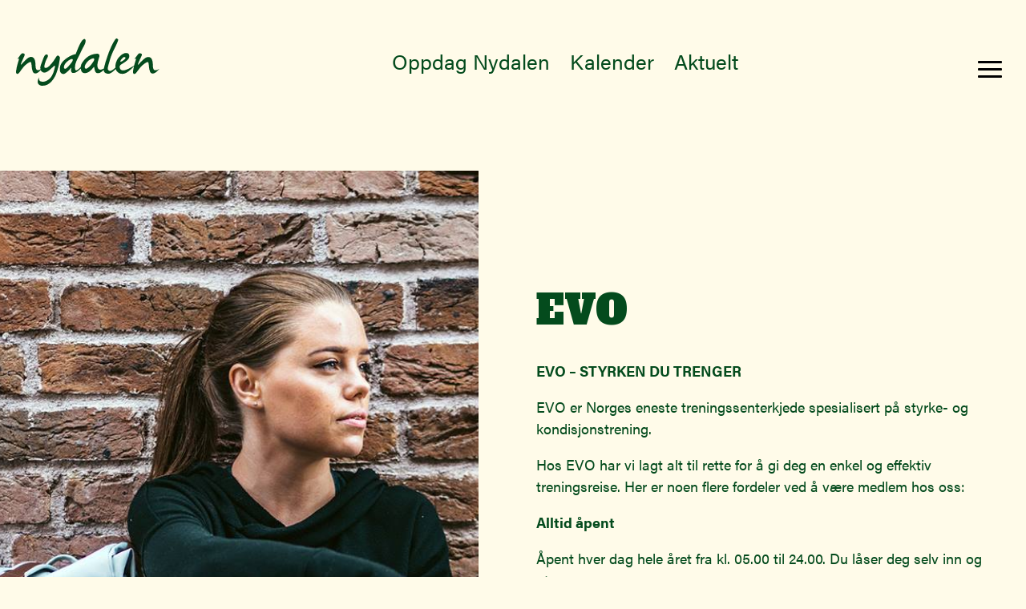

--- FILE ---
content_type: text/html; charset=UTF-8
request_url: https://www.nydalen.no/facility/evo/
body_size: 14791
content:

<!doctype html>
<!--[if lt IE 9]><html class="no-js no-svg ie lt-ie9 lt-ie8 lt-ie7" lang="nb-NO"> <![endif]-->
<!--[if IE 9]><html class="no-js no-svg ie ie9 lt-ie9 lt-ie8" lang="nb-NO"> <![endif]-->
<!--[if gt IE 9]><!--><html class="no-js no-svg" lang="nb-NO"> <!--<![endif]-->
<head>
    <meta charset="UTF-8" />
    <link rel="stylesheet" href="https://www.nydalen.no/wp-content/themes/theme-nydalen/style.css" type="text/css" media="screen" />
    <meta http-equiv="Content-Type" content="text/html; charset=UTF-8" />
    <meta http-equiv="X-UA-Compatible" content="IE=edge">
    <meta name="viewport" content="width=device-width, initial-scale=1">
    <link rel="author" href="https://www.nydalen.no/wp-content/themes/theme-nydalen/humans.txt" />
    <link rel="pingback" href="https://www.nydalen.no/xmlrpc.php" />
    <link rel="profile" href="http://gmpg.org/xfn/11">
    <title>EVO &#8211; Nydalen.no</title>
<meta name='robots' content='max-image-preview:large' />
	<style>img:is([sizes="auto" i], [sizes^="auto," i]) { contain-intrinsic-size: 3000px 1500px }</style>
	<link rel='dns-prefetch' href='//use.typekit.net' />
<link rel='dns-prefetch' href='//fonts.googleapis.com' />
<link rel='dns-prefetch' href='//unpkg.com' />
<link rel="alternate" type="application/rss+xml" title="Nydalen.no &raquo; strøm" href="https://www.nydalen.no/feed/" />
<link rel="alternate" type="application/rss+xml" title="Nydalen.no &raquo; kommentarstrøm" href="https://www.nydalen.no/comments/feed/" />
<script type="text/javascript">
/* <![CDATA[ */
window._wpemojiSettings = {"baseUrl":"https:\/\/s.w.org\/images\/core\/emoji\/16.0.1\/72x72\/","ext":".png","svgUrl":"https:\/\/s.w.org\/images\/core\/emoji\/16.0.1\/svg\/","svgExt":".svg","source":{"concatemoji":"https:\/\/www.nydalen.no\/wp-includes\/js\/wp-emoji-release.min.js?ver=6.8.3"}};
/*! This file is auto-generated */
!function(s,n){var o,i,e;function c(e){try{var t={supportTests:e,timestamp:(new Date).valueOf()};sessionStorage.setItem(o,JSON.stringify(t))}catch(e){}}function p(e,t,n){e.clearRect(0,0,e.canvas.width,e.canvas.height),e.fillText(t,0,0);var t=new Uint32Array(e.getImageData(0,0,e.canvas.width,e.canvas.height).data),a=(e.clearRect(0,0,e.canvas.width,e.canvas.height),e.fillText(n,0,0),new Uint32Array(e.getImageData(0,0,e.canvas.width,e.canvas.height).data));return t.every(function(e,t){return e===a[t]})}function u(e,t){e.clearRect(0,0,e.canvas.width,e.canvas.height),e.fillText(t,0,0);for(var n=e.getImageData(16,16,1,1),a=0;a<n.data.length;a++)if(0!==n.data[a])return!1;return!0}function f(e,t,n,a){switch(t){case"flag":return n(e,"\ud83c\udff3\ufe0f\u200d\u26a7\ufe0f","\ud83c\udff3\ufe0f\u200b\u26a7\ufe0f")?!1:!n(e,"\ud83c\udde8\ud83c\uddf6","\ud83c\udde8\u200b\ud83c\uddf6")&&!n(e,"\ud83c\udff4\udb40\udc67\udb40\udc62\udb40\udc65\udb40\udc6e\udb40\udc67\udb40\udc7f","\ud83c\udff4\u200b\udb40\udc67\u200b\udb40\udc62\u200b\udb40\udc65\u200b\udb40\udc6e\u200b\udb40\udc67\u200b\udb40\udc7f");case"emoji":return!a(e,"\ud83e\udedf")}return!1}function g(e,t,n,a){var r="undefined"!=typeof WorkerGlobalScope&&self instanceof WorkerGlobalScope?new OffscreenCanvas(300,150):s.createElement("canvas"),o=r.getContext("2d",{willReadFrequently:!0}),i=(o.textBaseline="top",o.font="600 32px Arial",{});return e.forEach(function(e){i[e]=t(o,e,n,a)}),i}function t(e){var t=s.createElement("script");t.src=e,t.defer=!0,s.head.appendChild(t)}"undefined"!=typeof Promise&&(o="wpEmojiSettingsSupports",i=["flag","emoji"],n.supports={everything:!0,everythingExceptFlag:!0},e=new Promise(function(e){s.addEventListener("DOMContentLoaded",e,{once:!0})}),new Promise(function(t){var n=function(){try{var e=JSON.parse(sessionStorage.getItem(o));if("object"==typeof e&&"number"==typeof e.timestamp&&(new Date).valueOf()<e.timestamp+604800&&"object"==typeof e.supportTests)return e.supportTests}catch(e){}return null}();if(!n){if("undefined"!=typeof Worker&&"undefined"!=typeof OffscreenCanvas&&"undefined"!=typeof URL&&URL.createObjectURL&&"undefined"!=typeof Blob)try{var e="postMessage("+g.toString()+"("+[JSON.stringify(i),f.toString(),p.toString(),u.toString()].join(",")+"));",a=new Blob([e],{type:"text/javascript"}),r=new Worker(URL.createObjectURL(a),{name:"wpTestEmojiSupports"});return void(r.onmessage=function(e){c(n=e.data),r.terminate(),t(n)})}catch(e){}c(n=g(i,f,p,u))}t(n)}).then(function(e){for(var t in e)n.supports[t]=e[t],n.supports.everything=n.supports.everything&&n.supports[t],"flag"!==t&&(n.supports.everythingExceptFlag=n.supports.everythingExceptFlag&&n.supports[t]);n.supports.everythingExceptFlag=n.supports.everythingExceptFlag&&!n.supports.flag,n.DOMReady=!1,n.readyCallback=function(){n.DOMReady=!0}}).then(function(){return e}).then(function(){var e;n.supports.everything||(n.readyCallback(),(e=n.source||{}).concatemoji?t(e.concatemoji):e.wpemoji&&e.twemoji&&(t(e.twemoji),t(e.wpemoji)))}))}((window,document),window._wpemojiSettings);
/* ]]> */
</script>
<style id='wp-emoji-styles-inline-css' type='text/css'>

	img.wp-smiley, img.emoji {
		display: inline !important;
		border: none !important;
		box-shadow: none !important;
		height: 1em !important;
		width: 1em !important;
		margin: 0 0.07em !important;
		vertical-align: -0.1em !important;
		background: none !important;
		padding: 0 !important;
	}
</style>
<style id='classic-theme-styles-inline-css' type='text/css'>
/*! This file is auto-generated */
.wp-block-button__link{color:#fff;background-color:#32373c;border-radius:9999px;box-shadow:none;text-decoration:none;padding:calc(.667em + 2px) calc(1.333em + 2px);font-size:1.125em}.wp-block-file__button{background:#32373c;color:#fff;text-decoration:none}
</style>
<style id='safe-svg-svg-icon-style-inline-css' type='text/css'>
.safe-svg-cover{text-align:center}.safe-svg-cover .safe-svg-inside{display:inline-block;max-width:100%}.safe-svg-cover svg{fill:currentColor;height:100%;max-height:100%;max-width:100%;width:100%}

</style>
<style id='global-styles-inline-css' type='text/css'>
:root{--wp--preset--aspect-ratio--square: 1;--wp--preset--aspect-ratio--4-3: 4/3;--wp--preset--aspect-ratio--3-4: 3/4;--wp--preset--aspect-ratio--3-2: 3/2;--wp--preset--aspect-ratio--2-3: 2/3;--wp--preset--aspect-ratio--16-9: 16/9;--wp--preset--aspect-ratio--9-16: 9/16;--wp--preset--color--black: #000000;--wp--preset--color--cyan-bluish-gray: #abb8c3;--wp--preset--color--white: #ffffff;--wp--preset--color--pale-pink: #f78da7;--wp--preset--color--vivid-red: #cf2e2e;--wp--preset--color--luminous-vivid-orange: #ff6900;--wp--preset--color--luminous-vivid-amber: #fcb900;--wp--preset--color--light-green-cyan: #7bdcb5;--wp--preset--color--vivid-green-cyan: #00d084;--wp--preset--color--pale-cyan-blue: #8ed1fc;--wp--preset--color--vivid-cyan-blue: #0693e3;--wp--preset--color--vivid-purple: #9b51e0;--wp--preset--gradient--vivid-cyan-blue-to-vivid-purple: linear-gradient(135deg,rgba(6,147,227,1) 0%,rgb(155,81,224) 100%);--wp--preset--gradient--light-green-cyan-to-vivid-green-cyan: linear-gradient(135deg,rgb(122,220,180) 0%,rgb(0,208,130) 100%);--wp--preset--gradient--luminous-vivid-amber-to-luminous-vivid-orange: linear-gradient(135deg,rgba(252,185,0,1) 0%,rgba(255,105,0,1) 100%);--wp--preset--gradient--luminous-vivid-orange-to-vivid-red: linear-gradient(135deg,rgba(255,105,0,1) 0%,rgb(207,46,46) 100%);--wp--preset--gradient--very-light-gray-to-cyan-bluish-gray: linear-gradient(135deg,rgb(238,238,238) 0%,rgb(169,184,195) 100%);--wp--preset--gradient--cool-to-warm-spectrum: linear-gradient(135deg,rgb(74,234,220) 0%,rgb(151,120,209) 20%,rgb(207,42,186) 40%,rgb(238,44,130) 60%,rgb(251,105,98) 80%,rgb(254,248,76) 100%);--wp--preset--gradient--blush-light-purple: linear-gradient(135deg,rgb(255,206,236) 0%,rgb(152,150,240) 100%);--wp--preset--gradient--blush-bordeaux: linear-gradient(135deg,rgb(254,205,165) 0%,rgb(254,45,45) 50%,rgb(107,0,62) 100%);--wp--preset--gradient--luminous-dusk: linear-gradient(135deg,rgb(255,203,112) 0%,rgb(199,81,192) 50%,rgb(65,88,208) 100%);--wp--preset--gradient--pale-ocean: linear-gradient(135deg,rgb(255,245,203) 0%,rgb(182,227,212) 50%,rgb(51,167,181) 100%);--wp--preset--gradient--electric-grass: linear-gradient(135deg,rgb(202,248,128) 0%,rgb(113,206,126) 100%);--wp--preset--gradient--midnight: linear-gradient(135deg,rgb(2,3,129) 0%,rgb(40,116,252) 100%);--wp--preset--font-size--small: 13px;--wp--preset--font-size--medium: 20px;--wp--preset--font-size--large: 36px;--wp--preset--font-size--x-large: 42px;--wp--preset--spacing--20: 0.44rem;--wp--preset--spacing--30: 0.67rem;--wp--preset--spacing--40: 1rem;--wp--preset--spacing--50: 1.5rem;--wp--preset--spacing--60: 2.25rem;--wp--preset--spacing--70: 3.38rem;--wp--preset--spacing--80: 5.06rem;--wp--preset--shadow--natural: 6px 6px 9px rgba(0, 0, 0, 0.2);--wp--preset--shadow--deep: 12px 12px 50px rgba(0, 0, 0, 0.4);--wp--preset--shadow--sharp: 6px 6px 0px rgba(0, 0, 0, 0.2);--wp--preset--shadow--outlined: 6px 6px 0px -3px rgba(255, 255, 255, 1), 6px 6px rgba(0, 0, 0, 1);--wp--preset--shadow--crisp: 6px 6px 0px rgba(0, 0, 0, 1);}:where(.is-layout-flex){gap: 0.5em;}:where(.is-layout-grid){gap: 0.5em;}body .is-layout-flex{display: flex;}.is-layout-flex{flex-wrap: wrap;align-items: center;}.is-layout-flex > :is(*, div){margin: 0;}body .is-layout-grid{display: grid;}.is-layout-grid > :is(*, div){margin: 0;}:where(.wp-block-columns.is-layout-flex){gap: 2em;}:where(.wp-block-columns.is-layout-grid){gap: 2em;}:where(.wp-block-post-template.is-layout-flex){gap: 1.25em;}:where(.wp-block-post-template.is-layout-grid){gap: 1.25em;}.has-black-color{color: var(--wp--preset--color--black) !important;}.has-cyan-bluish-gray-color{color: var(--wp--preset--color--cyan-bluish-gray) !important;}.has-white-color{color: var(--wp--preset--color--white) !important;}.has-pale-pink-color{color: var(--wp--preset--color--pale-pink) !important;}.has-vivid-red-color{color: var(--wp--preset--color--vivid-red) !important;}.has-luminous-vivid-orange-color{color: var(--wp--preset--color--luminous-vivid-orange) !important;}.has-luminous-vivid-amber-color{color: var(--wp--preset--color--luminous-vivid-amber) !important;}.has-light-green-cyan-color{color: var(--wp--preset--color--light-green-cyan) !important;}.has-vivid-green-cyan-color{color: var(--wp--preset--color--vivid-green-cyan) !important;}.has-pale-cyan-blue-color{color: var(--wp--preset--color--pale-cyan-blue) !important;}.has-vivid-cyan-blue-color{color: var(--wp--preset--color--vivid-cyan-blue) !important;}.has-vivid-purple-color{color: var(--wp--preset--color--vivid-purple) !important;}.has-black-background-color{background-color: var(--wp--preset--color--black) !important;}.has-cyan-bluish-gray-background-color{background-color: var(--wp--preset--color--cyan-bluish-gray) !important;}.has-white-background-color{background-color: var(--wp--preset--color--white) !important;}.has-pale-pink-background-color{background-color: var(--wp--preset--color--pale-pink) !important;}.has-vivid-red-background-color{background-color: var(--wp--preset--color--vivid-red) !important;}.has-luminous-vivid-orange-background-color{background-color: var(--wp--preset--color--luminous-vivid-orange) !important;}.has-luminous-vivid-amber-background-color{background-color: var(--wp--preset--color--luminous-vivid-amber) !important;}.has-light-green-cyan-background-color{background-color: var(--wp--preset--color--light-green-cyan) !important;}.has-vivid-green-cyan-background-color{background-color: var(--wp--preset--color--vivid-green-cyan) !important;}.has-pale-cyan-blue-background-color{background-color: var(--wp--preset--color--pale-cyan-blue) !important;}.has-vivid-cyan-blue-background-color{background-color: var(--wp--preset--color--vivid-cyan-blue) !important;}.has-vivid-purple-background-color{background-color: var(--wp--preset--color--vivid-purple) !important;}.has-black-border-color{border-color: var(--wp--preset--color--black) !important;}.has-cyan-bluish-gray-border-color{border-color: var(--wp--preset--color--cyan-bluish-gray) !important;}.has-white-border-color{border-color: var(--wp--preset--color--white) !important;}.has-pale-pink-border-color{border-color: var(--wp--preset--color--pale-pink) !important;}.has-vivid-red-border-color{border-color: var(--wp--preset--color--vivid-red) !important;}.has-luminous-vivid-orange-border-color{border-color: var(--wp--preset--color--luminous-vivid-orange) !important;}.has-luminous-vivid-amber-border-color{border-color: var(--wp--preset--color--luminous-vivid-amber) !important;}.has-light-green-cyan-border-color{border-color: var(--wp--preset--color--light-green-cyan) !important;}.has-vivid-green-cyan-border-color{border-color: var(--wp--preset--color--vivid-green-cyan) !important;}.has-pale-cyan-blue-border-color{border-color: var(--wp--preset--color--pale-cyan-blue) !important;}.has-vivid-cyan-blue-border-color{border-color: var(--wp--preset--color--vivid-cyan-blue) !important;}.has-vivid-purple-border-color{border-color: var(--wp--preset--color--vivid-purple) !important;}.has-vivid-cyan-blue-to-vivid-purple-gradient-background{background: var(--wp--preset--gradient--vivid-cyan-blue-to-vivid-purple) !important;}.has-light-green-cyan-to-vivid-green-cyan-gradient-background{background: var(--wp--preset--gradient--light-green-cyan-to-vivid-green-cyan) !important;}.has-luminous-vivid-amber-to-luminous-vivid-orange-gradient-background{background: var(--wp--preset--gradient--luminous-vivid-amber-to-luminous-vivid-orange) !important;}.has-luminous-vivid-orange-to-vivid-red-gradient-background{background: var(--wp--preset--gradient--luminous-vivid-orange-to-vivid-red) !important;}.has-very-light-gray-to-cyan-bluish-gray-gradient-background{background: var(--wp--preset--gradient--very-light-gray-to-cyan-bluish-gray) !important;}.has-cool-to-warm-spectrum-gradient-background{background: var(--wp--preset--gradient--cool-to-warm-spectrum) !important;}.has-blush-light-purple-gradient-background{background: var(--wp--preset--gradient--blush-light-purple) !important;}.has-blush-bordeaux-gradient-background{background: var(--wp--preset--gradient--blush-bordeaux) !important;}.has-luminous-dusk-gradient-background{background: var(--wp--preset--gradient--luminous-dusk) !important;}.has-pale-ocean-gradient-background{background: var(--wp--preset--gradient--pale-ocean) !important;}.has-electric-grass-gradient-background{background: var(--wp--preset--gradient--electric-grass) !important;}.has-midnight-gradient-background{background: var(--wp--preset--gradient--midnight) !important;}.has-small-font-size{font-size: var(--wp--preset--font-size--small) !important;}.has-medium-font-size{font-size: var(--wp--preset--font-size--medium) !important;}.has-large-font-size{font-size: var(--wp--preset--font-size--large) !important;}.has-x-large-font-size{font-size: var(--wp--preset--font-size--x-large) !important;}
:where(.wp-block-post-template.is-layout-flex){gap: 1.25em;}:where(.wp-block-post-template.is-layout-grid){gap: 1.25em;}
:where(.wp-block-columns.is-layout-flex){gap: 2em;}:where(.wp-block-columns.is-layout-grid){gap: 2em;}
:root :where(.wp-block-pullquote){font-size: 1.5em;line-height: 1.6;}
</style>
<link rel='stylesheet' id='usp_style-css' href='https://www.nydalen.no/wp-content/plugins/user-submitted-posts/resources/usp.css?ver=20241026' type='text/css' media='all' />
<link rel='stylesheet' id='cmplz-general-css' href='https://www.nydalen.no/wp-content/plugins/complianz-gdpr-premium/assets/css/cookieblocker.min.css?ver=1733196461' type='text/css' media='all' />
<link rel='stylesheet' id='typekit-css' href='https://use.typekit.net/jbd6nba.css?ver=1.1.4' type='text/css' media='all' />
<link rel='stylesheet' id='google-fonts-css' href='https://fonts.googleapis.com/css2?family=Alfa+Slab+One&#038;display=swap&#038;ver=1.1.4' type='text/css' media='all' />
<link rel='stylesheet' id='flickity-css' href='https://unpkg.com/flickity@2/dist/flickity.min.css?ver=1.1.4' type='text/css' media='all' />
<link rel='stylesheet' id='flickity-fade-css' href='https://www.nydalen.no/wp-content/themes/theme-nydalen/assets/css/flickity-fade.css?ver=1.1.4' type='text/css' media='all' />
<link rel='stylesheet' id='nydalen-css' href='https://www.nydalen.no/wp-content/themes/theme-nydalen/assets/css/style.css?ver=1.1.4' type='text/css' media='all' />
<link rel='stylesheet' id='wp-block-library-css' href='https://www.nydalen.no/wp-includes/css/dist/block-library/style.min.css?ver=6.8.3' type='text/css' media='all' />
<script type="text/javascript" src="https://www.nydalen.no/wp-includes/js/jquery/jquery.min.js?ver=3.7.1" id="jquery-core-js"></script>
<script type="text/javascript" src="https://www.nydalen.no/wp-includes/js/jquery/jquery-migrate.min.js?ver=3.4.1" id="jquery-migrate-js"></script>
<script type="text/javascript" src="https://www.nydalen.no/wp-content/plugins/user-submitted-posts/resources/jquery.cookie.js?ver=20241026" id="usp_cookie-js"></script>
<script type="text/javascript" src="https://www.nydalen.no/wp-content/plugins/user-submitted-posts/resources/jquery.parsley.min.js?ver=20241026" id="usp_parsley-js"></script>
<script type="text/javascript" id="usp_core-js-before">
/* <![CDATA[ */
var usp_custom_field = ""; var usp_custom_field_2 = ""; var usp_custom_checkbox = ""; var usp_case_sensitivity = "false"; var usp_challenge_response = "2"; var usp_min_images = 0; var usp_max_images = 1; var usp_parsley_error = "Incorrect response."; var usp_multiple_cats = 0; var usp_existing_tags = 0; var usp_recaptcha_disp = ""; var usp_recaptcha_vers = 2; var usp_recaptcha_key = ""; 
/* ]]> */
</script>
<script type="text/javascript" src="https://www.nydalen.no/wp-content/plugins/user-submitted-posts/resources/jquery.usp.core.js?ver=20241026" id="usp_core-js"></script>
<script type="text/javascript" src="https://maps.googleapis.com/maps/api/js?key=AIzaSyBesVa_XdYjJHWcH27QoQZMmFBsq2BZ_K4&amp;libraries=places&amp;language=nb_NO" id="google-maps-js"></script>
<link rel="https://api.w.org/" href="https://www.nydalen.no/wp-json/" /><link rel="alternate" title="JSON" type="application/json" href="https://www.nydalen.no/wp-json/wp/v2/facility/214" /><link rel="EditURI" type="application/rsd+xml" title="RSD" href="https://www.nydalen.no/xmlrpc.php?rsd" />
<link rel="canonical" href="https://www.nydalen.no/facility/evo/" />
<link rel='shortlink' href='https://www.nydalen.no/?p=214' />
<link rel="alternate" title="oEmbed (JSON)" type="application/json+oembed" href="https://www.nydalen.no/wp-json/oembed/1.0/embed?url=https%3A%2F%2Fwww.nydalen.no%2Ffacility%2Fevo%2F" />
<link rel="alternate" title="oEmbed (XML)" type="text/xml+oembed" href="https://www.nydalen.no/wp-json/oembed/1.0/embed?url=https%3A%2F%2Fwww.nydalen.no%2Ffacility%2Fevo%2F&#038;format=xml" />
			<style>.cmplz-hidden {
					display: none !important;
				}</style><link rel="icon" href="https://www.nydalen.no/wp-content/uploads/cropped-n-32x32.png" sizes="32x32" />
<link rel="icon" href="https://www.nydalen.no/wp-content/uploads/cropped-n-192x192.png" sizes="192x192" />
<link rel="apple-touch-icon" href="https://www.nydalen.no/wp-content/uploads/cropped-n-180x180.png" />
<meta name="msapplication-TileImage" content="https://www.nydalen.no/wp-content/uploads/cropped-n-270x270.png" />
		<style type="text/css" id="wp-custom-css">
			ul { 
	font-size: 18px;
  padding-left: 0px !important;
  list-style-position: inside;
	}


@media (max-width: 767px) { ul {font-size:inherit}} 


@media (min-width: 900px) {
    body.page section#content > .wrapper article .image-container, body.single section#content > .wrapper article .image-container {
				width:100%;
				padding-bottom: 56.25%;
	}




.single .entry-content .wp-block-image.size-full img {
  width: 100% !important;
  height: auto;
  display: block;
}

@media (min-width: 900px) {
  .single .textual-content {
    max-width: 1000px !important;
    margin-left: auto !important;
    margin-right: auto !important;
  }
}

@media (max-width: 899.98px) {
  .single .textual-content {
    padding-top: 70px !important;
  }
  .single .has-large-font-size {
    font-size: 1.7em !important;
  }
  .single .entry-content .header {
    margin: 0 !important;
  }
}
		</style>
		
			</head>

	<body class="wp-singular facility-template-default single single-facility postid-214 wp-theme-theme-nydalen" data-template="base.twig">

		<a class="skip-link screen-reader-text" tabindex="2" href="#content">Hopp til innhold</a>
		<a class="skip-link screen-reader-text" tabindex="3" href="#navigation">Hopp til navigasjon</a>

		<header id="header" class="header ">
            <div class="wrapper">
            <a href="https://www.nydalen.no" rel="home" class="branding">
                <svg version="1.1" id="Layer_1" xmlns="http://www.w3.org/2000/svg" x="0" y="0" viewBox="0 0 179 58.9" xml:space="preserve"><style>.st0{fill:#044b1d}</style><g id="Group_7006" transform="translate(-80.642 -49.463)"><g id="Group_14" transform="translate(80.642 67.96)"><path id="Path_6" class="st0" d="M33.2 40.4h-1.1c-.6 0-3.4-.4-4.6-2.7-.8-1.5-.6-4.8 1.2-7.6-.2 1.4-.3 3.7 1.6 4.7 1 .4 2.1.6 3.1.6 1.4 0 2.7-.2 4-.8 3.6-1.6 6.5-4.4 8.1-8.1.9-1.7 1.6-3.6 2-5.4.2-.6.3-1.2.5-1.9.4-1 .6-2.1.7-3.2 0-.2-.2-.5-.5-.4-.4 0-.7.2-1 .4-.4.3-1.5 1.3-2.6 2.3-.8.7-1.5 1.3-1.8 1.6-.2.2-.4.4-.7.6-1.6 1.4-4.2 3.6-7 3.6-1-.1-2-.5-2.8-1.2-.6-.4-1.1-1-1.4-1.6l-.2-.4-.2.2-.4.4C28 23.8 26 25 24.4 25.1h-.1c-1.4.1-2.7-.7-3.3-2-.9-2.2-1.4-4.6-1.5-7-.3-4.5-.9-5.2-1.5-5.3h-.1c-.7 0-1.9.6-3.8 1.9-2 1.4-3.9 3.1-5.4 5.1-1.6 2.1-2.9 3.8-3.9 5.3-.6 1.1-1.5 1.9-2.6 2.5-.2.1-.4.1-.6.1-.5 0-.9-.3-1.1-.7-.5-.8-.7-1.7-.5-2.6.2-1.1.5-2.8.9-5.1.5-2.4 1.2-4.9 2-7.2.7-2.1.8-2.9.6-3.2 0-.3-.2-.4-.4-.4-.3 0-.6.2-.8.4l-.7.3c1-1.2 1.9-2.5 2.7-3.6C5.5 1.9 6.6.4 7.2.2 7.6.1 8 0 8.3 0c.6 0 1.1.1 1.6.4.6.3 1.4.9.6 2.6-.7 1.5-1.7 3.9-3.2 7.2-1.4 3.1-1.4 3.5-1.2 3.7v.1h.2c.2 0 .5-.1 1-.8 1.3-1.6 2.8-3.2 4.3-4.6 1.1-1.1 2.3-2.1 3.6-3 .7-.4 1.5-.8 2.4-1 .3-.1.7-.1 1-.1.6 0 1.2.1 1.8.3 1.2.5 2.2 1.5 2.7 2.8.8 1.5 1.2 4.2 1.2 7.7.1 3.8 1 5.7 2.7 5.7h.1c1.2.1 2.3-.3 3.3-1l.1-.1v-.2c-.2-1-.2-2.1-.1-3.1.5-1.9 1.1-3.8 1.9-5.6.5-1.3 1-2.6 1.4-3.8 1-2.9 2.1-4.9 3.1-5.4.4-.2.9-.4 1.3-.4.2 0 .5 0 .7.1.4.1.7.5.9 1.1.2.8 0 1.7-.4 2.4l-.3.6c-.9 1.6-1.7 3.3-2.3 5-.7 1.8-1.2 3.7-1.4 5.6-.1.6.1 1.1.4 1.6.3.3.7.4 1.1.4h.1c2.5 0 4.6-2.4 5.6-3.5.1-.2.3-.3.3-.4l.2-.2c1.2-1.2 2.3-2.5 3.3-3.9 1.1-1.5 2.2-3.1 3.1-4.7.4-.7.9-1.4 1.4-2.1.3-.4.8-.6 1.3-.6.3 0 .6.1.8.2.7.4 1.3 1 1.6 1.7.5.9 0 3.5-.4 5.4-.1.7-.3 1.3-.3 1.8-.4 2.9-1.1 5.7-2 8.5l-.1.3c-1.6 4.7-1.8 5.5-3.1 8-2.9 5.4-7.8 11.7-15.4 11.7z"/></g><g id="Group_15" transform="translate(135.266 49.463)"><path id="Path_7" class="st0" d="M4.5 44.3h-.2c-1.3-.1-2.5-.7-3.2-1.7-1.5-2-1.1-5.1-.7-7.7C1.8 27.1 14.8 20 19.6 19.6h.1l.1-.1v-.1c.3-.7.7-1.8 1.2-2.9C23.2 10.9 27.3.6 30.7.6c1 0 1.5 1.3 1.5 2.5.1 2.4-1.9 6-3 7.9l-.2.3L23.7 22c-.2.5-.5 1-.7 1.5-1.9 3.7-4.1 8-4.1 12.2 0 1.3.1 3 .8 3.7.2.2.5.4.8.3 1 0 2.6-1.1 5.4-3.8l.1-.1v-.1c.2-2.1 1-4.1 2.2-5.9 1.2-1.9 2.7-3.7 4.4-5.2 3.8-3.5 8.7-5.5 13.9-5.6.9-.1 1.9.3 2.5 1 .4.6.6 1.3.5 2.1-2 6.5-2.6 8.9-2.6 11v.1c0 2.2.5 3.9 1.4 4.8.6.6 1.4.9 2.3.9 1.6-.1 3.1-.7 4.4-1.5l.1-.1v-.1c0-.4.1-.7.2-1.1 1-4.6 2.3-9.1 4-13.5 1.3-4 2.8-8 4.6-11.8.3-.6.6-1.1.8-1.7 1-2.2 2.1-4.3 3.4-6.3C69.4.5 70.4 0 70.9 0c.1 0 .3 0 .4.1.9.4 1.4.9 1.5 1.5.1.6-1.1 4.1-4.6 11-2.8 5.3-5 11-6.5 16.8-.2.8-.4 1.5-.6 2.1-1.2 4.4-1.6 6.2-1 7.3.6 1 1.6 1.6 2.8 1.7 1.1 0 3.5-1.5 6.5-4.1l.1-.1v-.1l-.1-.4c-.2-1.8 0-3.6.6-5.3.5-1.7 1.2-3.4 2.1-4.9 1-1.5 2.2-2.9 3.6-4.2 1.6-1.4 3.4-2.5 5.4-3.1.5-.1 1.1-.1 1.6-.2 1 0 2.1.3 2.9.9 1 .8 1.1 2.4 1.1 3.7-.1 3.5-5.5 6.8-8.7 8.8-.9.5-1.7 1-2.5 1.7-1.5 1.6-.7 4.2.1 5.1.7.8 1.7 1.4 2.8 1.5h.5c.8 0 1.7-.1 2.5-.4l.4-.1c1.6-.5 3.1-1.1 4.6-1.9l.3-.2c2-1.1 4.2-2.2 5.9-3.3h.1v-.1c.5-1.8 1-3.7 1.6-5.4.7-2.1.9-2.9.6-3.2-.1-.1-.3-.2-.4-.2-.3 0-.6.2-.8.4l-.7.3c1-1.2 1.9-2.5 2.8-3.6 1.3-1.7 2.3-3.2 3-3.4.3-.1.7-.2 1.1-.2.6 0 1.1.1 1.6.4.4.1.7.4.9.8.1.6.1 1.2-.3 1.8-.7 1.5-1.8 3.9-3.3 7.2-1.4 3.1-1.4 3.5-1.2 3.7v.1l.1.1h.1c.2 0 .5-.1 1-.8 1.3-1.6 2.8-3.2 4.4-4.6 1.1-1.1 2.4-2.1 3.7-3 .7-.4 1.6-.8 2.4-1 .3-.1.7-.1 1.1-.1.6 0 1.2.1 1.8.3 1.2.5 2.2 1.5 2.7 2.8.8 1.5 1.2 4.2 1.2 7.7.1 3.8 1 5.7 2.8 5.7h.1c1.6 0 3.1-.5 4.4-1.3.3-.2.9-.5.9-.5-.7.8-1.4 1.7-2.2 2.4-2.3 2.3-4.3 3.4-5.9 3.5h-.1c-1.4.1-2.8-.7-3.4-2-.9-2.2-1.4-4.6-1.5-7-.3-4.5-.9-5.2-1.5-5.3h-.1c-.7 0-1.9.6-3.9 1.9-2.1 1.4-3.9 3.1-5.5 5.1-1.6 2.1-3 3.8-4 5.3-.6 1.1-1.6 1.9-2.7 2.5-.2.1-.4.1-.6.1-.5 0-.9-.3-1.1-.7-.5-.8-.7-1.7-.5-2.6.2-1.1.5-2.8 1-5.1l.3-1.2-1.5 1.4c-.8.7-1.4 1.4-1.9 1.8-.8.8-1.6 1.6-2.5 2.2-.3.3-.6.5-.9.8-1.1.9-2.3 1.6-3.5 2.2-1.3.6-2.7 1-4.2 1h-.3c-1.2 0-2.3-.2-3.4-.7-.8-.4-1.6-.9-2.2-1.5-.7-.6-1.3-1.4-1.8-2.2-.2-.4-.4-.9-.6-1.3l-.1-.5-.5.6C67.6 40 64 44 60.4 44c-2.6 0-4.7-1.6-5.1-2.5-.2-.6-.4-1.2-.4-1.8v-.6l-.4.4c-2.5 2.2-4.4 3.5-5.7 3.7-.4.1-.9.1-1.3.1-3.1 0-3.7-2.8-4.2-5.5-.1-.7-.3-1.3-.5-2l-.2-.6-.3.5c-1.4 1.8-3 3.4-4.6 4.9-1.9 1.5-4.1 2.5-6.5 2.7-2.9 0-4.6-1.8-5-5.4l-.1-.6-.4.5C23.3 40.2 20 43 17.2 43h-.3c-1.4.1-2.6-.9-2.8-2.3-.2-.8-.2-1.6 0-2.4.1-.3.2-.8.2-1.3l.1-.9-.4.6c-1.9 2.1-7 7.7-9.5 7.6zm10.6-18.7c-2.5 0-9.9 5.1-10 10.1 0 .6.1 1.2.5 1.7.2.2.5.4.9.4.7-.1 1.3-.4 1.9-.8.9-.7 7.5-7.4 7.8-10.1.1-.3 0-.6-.2-.9-.3-.3-.6-.5-.9-.4zm26.5-.9c-1.6 0-5.2 2.1-7 4.1-1.8 1.9-4.8 6.5-2.9 8.5.2.2.6.4.9.4 2 0 5.7-3.8 7.7-6.6 2.1-3 2.9-4.4 2.7-5.4-.1-.4-.4-.7-.8-.9-.3-.1-.4-.1-.6-.1zm38.9-1.6c-1.3 0-2.5 1.5-3.4 2.5-.2.3-1.7 2.2-1.6 2.9 0 .1.1.2.2.3 0 .2.1.2.3.2 1.1-.3 2.2-.9 3.1-1.6.8-.6 1.6-1.2 2.3-1.9.4-.4.6-.9.5-1.4-.1-.3-.3-.6-.6-.7-.3-.2-.5-.3-.8-.3z"/></g></g></svg>
            </a>
            <nav id="top-navigation" role="navigation" aria-label="Toppmeny">
                	<ul>
									<li class=" menu-item menu-item-type-post_type menu-item-object-page menu-item-2664">
					<a target="" href="https://www.nydalen.no/se-og-gjore/">Oppdag Nydalen</a>
				</li>
												<li class=" menu-item menu-item-type-post_type menu-item-object-page menu-item-2656">
					<a target="" href="https://www.nydalen.no/hva-skjer/">Kalender</a>
				</li>
												<li class=" menu-item menu-item-type-taxonomy menu-item-object-category menu-item-3282">
					<a target="" href="https://www.nydalen.no/category/aktuelt/">Aktuelt</a>
				</li>
								</ul>
            </nav>
            <nav id="navigation" role="navigation" aria-label="Hovedmeny">
                	<ul>
									<li class=" menu-item menu-item-type-post_type menu-item-object-page menu-item-2666">
					<a target="" href="https://www.nydalen.no/se-og-gjore/">Oppdag Nydalen</a>
				</li>
												<li class=" menu-item menu-item-type-post_type menu-item-object-page menu-item-2720">
					<a target="" href="https://www.nydalen.no/hva-skjer/">Kalender</a>
				</li>
												<li class=" menu-item menu-item-type-taxonomy menu-item-object-category menu-item-2745">
					<a target="" href="https://www.nydalen.no/category/aktuelt/">Aktuelt</a>
				</li>
												<li class=" menu-item menu-item-type-post_type menu-item-object-page menu-item-2702">
					<a target="" href="https://www.nydalen.no/til-og-fra-nydalen/">Til og fra</a>
				</li>
												<li class=" menu-item menu-item-type-post_type menu-item-object-page menu-item-2668">
					<a target="" href="https://www.nydalen.no/paa-sykkel-i-nydalen/">På sykkel</a>
				</li>
												<li class=" menu-item menu-item-type-post_type menu-item-object-page menu-item-59">
					<a target="" href="https://www.nydalen.no/om-nydalen/">Om Nydalen</a>
				</li>
												<li class=" menu-item menu-item-type-post_type menu-item-object-page menu-item-3041">
					<a target="" href="https://www.nydalen.no/kontakt-oss/">Kontakt oss</a>
				</li>
										<li><button class="toggle-search"></button></li>
			</ul>
            </nav><!-- #nav -->
            <button class="device-menu-toggle" aria-controls="navigation" aria-expanded="false">
                <span class="sr-only">Toggle navigation</span>
                <span class="icon-bar first"></span>
                <span class="icon-bar second"></span>
                <span class="icon-bar third"></span>
            </button>
        </div>
    </header>
		
		
		<section id="content" role="main">
			<div class="wrapper">
				
    <!-- Breadcrumbs not found -->

        
    <article class="post-type-facility clearfix has-flickity" id="post-214">
                                <div class="image-container" data-flickity='{ "prevNextButtons":false, "pageDots":true, "setGallerySize":false }'>
                            <div class="slide" style="background-image: url(https://www.nydalen.no/wp-content/uploads/evofitness.jpg);" ></div>
                            <div class="slide" style="background-image: url(https://www.nydalen.no/wp-content/uploads/EVO-Nydalen-2.jpg);" ></div>
                        </div>
                            <div class="textual-content have-slides">
            <div class="header">
                <h1>EVO</h1>
                <p class="has-large-font-size"></p>
            </div>
            <div class="body">
                <p><strong>EVO – STYRKEN DU TRENGER</strong></p>
<p>EVO er Norges eneste treningssenterkjede spesialisert på styrke- og kondisjonstrening.</p>
<p>Hos EVO har vi lagt alt til rette for å gi deg en enkel og effektiv treningsreise. Her er noen flere fordeler ved å være medlem hos oss:</p>
<p><strong>Alltid åpent</strong></p>
<p>Åpent hver dag hele året fra kl. 05.00 til 24.00. Du låser deg selv inn og ut.</p>
<p><strong>Lekre lokaler designet for effektiv trening</strong></p>
<p>Hos oss trener du i økovennlige, rene og moderne lokaler.</p>
<p><strong>Høykompetent veiledning</strong></p>
<p>Sterkt team av kompetente treningseksperter.</p>
<p><strong>Det beste utstyret</strong></p>
<p>Treningsutstyret er valgt fra øverste hylle.</p>
<p><strong>100% sjef over medlemskapet </strong></p>
<p>På Min EVO administrer du selv ditt medlemskap.</p>

            </div>
                    <div id="place-address"></div>
    <div id="place-contact"></div>
    <div id="place-opening-hours"></div>
    <div id="place-website"></div>
            </div>
    </article>

			</div>
		</section>

		<section id="google-map">
    <div class="wrapper">
        <h2>Slik kommer<br/>du deg hit</h2>
        <div id="map"></div>
        <p id="map-url-wrapper">
            <a href="#" id="map-url" class="link url"
               target="_blank">Vis i Google maps</a>
        </p>
    </div>
</section>

<section id="more-facilities">
    <div class="wrapper">
                    <h2><p>Helse- og treningstilbud i Nydalen</p>
</h2>
                <ul>
                            <li><a href="https://www.nydalen.no/facility/cageball/">Cageball</a></li>
                            <li><a href="https://www.nydalen.no/facility/sats/">SATS</a></li>
                            <li><a href="https://www.nydalen.no/facility/evo/">EVO</a></li>
                            <li><a href="https://www.nydalen.no/facility/crossfit/">CrossFit</a></li>
                            <li><a href="https://www.nydalen.no/facility/apotek1/">Apotek 1</a></li>
                            <li><a href="https://www.nydalen.no/facility/jogge-og-sykkelstier/">Jogge og sykkelstier</a></li>
                            <li><a href="https://www.nydalen.no/facility/cosmetique/">Skin Tonic</a></li>
                            <li><a href="https://www.nydalen.no/facility/nydalen-helsehus/">Nydalen Helsehus</a></li>
                            <li><a href="https://www.nydalen.no/facility/naprapatlandslaget/">Naprapatlandslaget</a></li>
                            <li><a href="https://www.nydalen.no/facility/dentalia-nydalen-tannlegesenter/">Dentalia Nydalen Tannlegesenter</a></li>
                            <li><a href="https://www.nydalen.no/facility/smil-tannlegesenter/">Smil Tannlegesenter</a></li>
                    </ul>
    </div>
</section>
    <script>

        ( function( $ ) {

            function initialize( placeId, latitude, longitude ) {
                'use strict';

                var map;

                if ( placeId ) {

                    map = new google.maps.Map( document.getElementById( 'map' ), {
                        center: google.maps.LatLng( 59.91387, 10.75225 ), // Oslo as center
                        zoom: 18,
                        gestureHandling: 'cooperative'
                    } );

                    var request = {
                        placeId: placeId
                    };

                    var service = new google.maps.places.PlacesService( map );

                    service.getDetails( request, function( place, status ) {
                        if ( status == google.maps.places.PlacesServiceStatus.OK ) {

                            var placeLocation = place.geometry.location;

                            map.setCenter( placeLocation );

                            var marker = new google.maps.Marker( {
                                map: map,
                                position: placeLocation
                            } );

                            $( '#map-url' ).attr( 'href', 'https://maps.google.com/?q=' + place.name + ', ' + place.formatted_address );
                            $( '#map-title' ).show();

                            // Center the map when resizing the window
                            google.maps.event.addDomListener( window, 'resize', function() {
                                map.setCenter( placeLocation );
                            } );

                            console.log(place);

                            // Fill data
                            fillData( 'place-address', place.adr_address.split( ', ' ).join( '' ) );
                            fillPhone( 'place-contact', place.international_phone_number );
                            fillUrl( 'place-website', place.website );
                            fillOpeningHours( 'place-opening-hours', place.opening_hours );

                            checkPlaceContent();

                        }
                    } );
                } else if ( latitude && longitude ) {
                    var location = { lat: parseFloat( latitude ), lng: parseFloat( longitude ) };

                    map = new google.maps.Map( document.getElementById( 'map' ), {
                        center: location,
                        zoom: 15
                    } );

                    var marker = new google.maps.Marker( {
                        map: map,
                        position: location
                    } );

                    google.maps.event.addDomListener( window, 'resize', function() {
                        map.setCenter( location );
                    } );

                    hideShowElements( true );

                    $( '#map-url' ).attr( 'href', 'http://maps.google.com/?q=' + latitude + ',' + longitude );
                } else {
                    hideShowElements( false );
                }
                checkPlaceContent();
            }

            function fillData( elementId, data ) {
                var element = $( '#' + elementId );

                if ( !element.length ) {
                    return;
                }

                if ( !data ) {
                    if ( !checkCustom( element ) ) {
                        hideElement( element );
                    }
                    return;
                }

                element.append('<h3>Adresse</h3>').append( addWrapper( data ) ).show();
                hideCustom( element );
            }

            function fillPhone( elementId, data ) {
                var element = $( '#' + elementId );

                if ( !element.length ) {
                    return;
                }

                if ( !data ) {
                    if ( !checkCustom( element ) ) {
                        hideElement( element );
                    }
                    return;
                }

                element.append('<span>Kontakt</span><br/>').append( addWrapper( '<a href="tel:' + data.replace( / /g, '' ) + '">' + data + '</a>' ) ).show();
                hideCustom( element );
            }

            function fillUrl( elementId, data ) {
                var element = $( '#' + elementId );

                if ( !element.length ) {
                    return;
                }

                if(!data){
                    hideElement( element );
                    return;
                }


                const url = document.createElement('a');
                url.setAttribute('href', data);

                console.log( data );
                console.log( url.hostname );

                $( '#' + elementId ).html('<a class="url link" href="'+data+'">'+url.hostname+'</a>');
                $( '#' + elementId ).show();
            }

            function fillOpeningHours( elementId, data ) {
                var element = $( '#' + elementId );

                if ( !element.length ) {
                    return;
                }

                if ( !data ) {
                    if ( !checkCustom( element ) ) {
                        hideElement( element );
                    }
                    return;
                }

                var openingHours = '';
                for ( var index = 0; index < data.weekday_text.length; index++ ) {
                    openingHours += '<span class="opening-hours-slot">' + data.weekday_text[ index ] + '</span>';
                }

                $( '#' + elementId ).append('<h4>Åpningstider</h4>').append( addWrapper( openingHours ) ).show();
                hideCustom( element );
            }

            function hideCustom( element ) {
                element.find( '.custom' ).hide();
            }

            function hideElement( element ) {
                element.hide();
            }

            function checkCustom( element ) {
                if ( element.find( '.custom' ).is( ':empty' ) ) {
                    return false;
                } else {
                    return true;
                }
            }

            function hideShowElements( hasMap ) {
                $( '.custom:empty' ).parent().hide();


                $( '#place-website a:first-child' ).hide();
                if ( $( '#place-website' ).children( ':visible' ).length == 0 ) {
                    $( '#place-website' ).hide();
                }

                if ( !hasMap ) {
                    $( '#map, #map-title, #map-url-wrapper' ).hide();
                }

                if ( $( '.place-highlight' ).children( ':visible' ).length == 0 ) {
                    $( '.place-box' ).hide();
                }
            }

            function addWrapper( string ) {
                return '<span class="google-place-content">' + string + '</span>';
            }


            function checkPlaceContent() {
                hasData = false;
                $( '.place-highlight' ).show();

                $( '.custom-place-content, .google-place-content' ).each(
                    function() {
                        if ( !$( this ).is( ':empty' ) ) {
                            hasData = true;
                        }
                    }
                )

                if ( hasData === false ) {
                    $( '.place-highlight' ).hide();
                }
            }

            google.maps.event.addDomListener( window, 'load', initialize( 'ChIJLXvd2xtuQUYRK0JHVcErYNA', '59.94953', '10.76709' ) );

        } )( jQuery );

    </script>

		<section id="to-the-top">
			<div class="wrapper">
				<a href="#header" aria-label="Scroll til toppen"><svg viewBox="0 0 22.28 22.28" xmlns="http://www.w3.org/2000/svg"><path d="M1.41 19.39l16.3-16.3H5.15V1h16.13v16.13h-2.09V4.57l-16.3 16.3z" fill="#044B1D" stroke="#044B1D" stroke-width="2"/></svg></a>
			</div>
		</section>

		
		    <footer class="footer">
        <div class="wrapper">
            <div class="column">
                <div class="widget_text widget"><h3>FØLG OSS</h3><div class="textwidget custom-html-widget"><a href="https://www.instagram.com/destinasjonnydalen/"><img src="/wp-content/uploads/instagram.svg" style="width:30px;display:inline-block;" alt=""/></a>
<a href="https://www.facebook.com/destinasjonnydalen"><img src="/wp-content/uploads/facebook.svg" style="width:30px;display:inline-block;" alt=""/></a></div></div>
                <div class="widget">			<div class="textwidget"><p><strong>Kontakt oss</strong><br />
Nydalen Gårdeierforening c/o Avantor AS<br />
PB 4538 Nydalen<br />
0404 Oslo</p>
</div>
		</div>
            </div>
            <div class="column">
                <div class="widget"><img width="179" height="58" src="https://www.nydalen.no/wp-content/uploads/logo.svg" class="image wp-image-2684  attachment-medium size-medium" alt="" style="max-width: 100%; height: auto;" decoding="async" loading="lazy" /></div>
                <div class="widget_text widget"><div class="textwidget custom-html-widget"><p>
	Nydalen er åpen for besøkende hele døgnet. Restauranter, butikker og annet servicetilbud har egne åpningstider. Velkommen!
</p></div></div>
            </div>
        </div>
    </footer>
        <footer id="bunnmeny">
        <div class="wrapper">
                            <a href="https://www.nydalen.no/personvernerklaering-eu/?cmplz_region_redirect=true">Personvernerklæring</a>
                    </div>
    </footer>
        <footer class="producer">
        <div class="wrapper">
            <p>&copy; Nydalen.no 2026 / Design og utvikling av <a href="https://www.breakfast.no" target="_blank" title="">Breakfast</a></p>
        </div>
    </footer>
    <script type="speculationrules">
{"prefetch":[{"source":"document","where":{"and":[{"href_matches":"\/*"},{"not":{"href_matches":["\/wp-*.php","\/wp-admin\/*","\/wp-content\/uploads\/*","\/wp-content\/*","\/wp-content\/plugins\/*","\/wp-content\/themes\/theme-nydalen\/*","\/*\\?(.+)"]}},{"not":{"selector_matches":"a[rel~=\"nofollow\"]"}},{"not":{"selector_matches":".no-prefetch, .no-prefetch a"}}]},"eagerness":"conservative"}]}
</script>

<!-- Consent Management powered by Complianz | GDPR/CCPA Cookie Consent https://wordpress.org/plugins/complianz-gdpr -->
<div id="cmplz-cookiebanner-container"><div class="cmplz-cookiebanner cmplz-hidden banner-1 bottom-right-view-preferences optin cmplz-bottom-right cmplz-categories-type-view-preferences" aria-modal="true" data-nosnippet="true" role="dialog" aria-live="polite" aria-labelledby="cmplz-header-1-optin" aria-describedby="cmplz-message-1-optin">
	<div class="cmplz-header">
		<div class="cmplz-logo"></div>
		<div class="cmplz-title" id="cmplz-header-1-optin">Nettsiden bruker cookies 🍪</div>
		<div class="cmplz-close" tabindex="0" role="button" aria-label="Lukk dialog">
			<svg aria-hidden="true" focusable="false" data-prefix="fas" data-icon="times" class="svg-inline--fa fa-times fa-w-11" role="img" xmlns="http://www.w3.org/2000/svg" viewBox="0 0 352 512"><path fill="currentColor" d="M242.72 256l100.07-100.07c12.28-12.28 12.28-32.19 0-44.48l-22.24-22.24c-12.28-12.28-32.19-12.28-44.48 0L176 189.28 75.93 89.21c-12.28-12.28-32.19-12.28-44.48 0L9.21 111.45c-12.28 12.28-12.28 32.19 0 44.48L109.28 256 9.21 356.07c-12.28 12.28-12.28 32.19 0 44.48l22.24 22.24c12.28 12.28 32.2 12.28 44.48 0L176 322.72l100.07 100.07c12.28 12.28 32.2 12.28 44.48 0l22.24-22.24c12.28-12.28 12.28-32.19 0-44.48L242.72 256z"></path></svg>
		</div>
	</div>

	<div class="cmplz-divider cmplz-divider-header"></div>
	<div class="cmplz-body">
		<div class="cmplz-message" id="cmplz-message-1-optin"><p>Vi bruker informasjonskapsler for å analysere trafikken vår, og for å gi deg en personlig opplevelse.</p></div>
		<!-- categories start -->
		<div class="cmplz-categories">
			<details class="cmplz-category cmplz-functional" >
				<summary>
						<span class="cmplz-category-header">
							<span class="cmplz-category-title">Funksjonell</span>
							<span class='cmplz-always-active'>
								<span class="cmplz-banner-checkbox">
									<input type="checkbox"
										   id="cmplz-functional-optin"
										   data-category="cmplz_functional"
										   class="cmplz-consent-checkbox cmplz-functional"
										   size="40"
										   value="1"/>
									<label class="cmplz-label" for="cmplz-functional-optin" tabindex="0"><span class="screen-reader-text">Funksjonell</span></label>
								</span>
								Always active							</span>
							<span class="cmplz-icon cmplz-open">
								<svg xmlns="http://www.w3.org/2000/svg" viewBox="0 0 448 512"  height="18" ><path d="M224 416c-8.188 0-16.38-3.125-22.62-9.375l-192-192c-12.5-12.5-12.5-32.75 0-45.25s32.75-12.5 45.25 0L224 338.8l169.4-169.4c12.5-12.5 32.75-12.5 45.25 0s12.5 32.75 0 45.25l-192 192C240.4 412.9 232.2 416 224 416z"/></svg>
							</span>
						</span>
				</summary>
				<div class="cmplz-description">
					<span class="cmplz-description-functional">The technical storage or access is strictly necessary for the legitimate purpose of enabling the use of a specific service explicitly requested by the subscriber or user, or for the sole purpose of carrying out the transmission of a communication over an electronic communications network.</span>
				</div>
			</details>

			<details class="cmplz-category cmplz-preferences" >
				<summary>
						<span class="cmplz-category-header">
							<span class="cmplz-category-title">Preferanser</span>
							<span class="cmplz-banner-checkbox">
								<input type="checkbox"
									   id="cmplz-preferences-optin"
									   data-category="cmplz_preferences"
									   class="cmplz-consent-checkbox cmplz-preferences"
									   size="40"
									   value="1"/>
								<label class="cmplz-label" for="cmplz-preferences-optin" tabindex="0"><span class="screen-reader-text">Preferanser</span></label>
							</span>
							<span class="cmplz-icon cmplz-open">
								<svg xmlns="http://www.w3.org/2000/svg" viewBox="0 0 448 512"  height="18" ><path d="M224 416c-8.188 0-16.38-3.125-22.62-9.375l-192-192c-12.5-12.5-12.5-32.75 0-45.25s32.75-12.5 45.25 0L224 338.8l169.4-169.4c12.5-12.5 32.75-12.5 45.25 0s12.5 32.75 0 45.25l-192 192C240.4 412.9 232.2 416 224 416z"/></svg>
							</span>
						</span>
				</summary>
				<div class="cmplz-description">
					<span class="cmplz-description-preferences">The technical storage or access is necessary for the legitimate purpose of storing preferences that are not requested by the subscriber or user.</span>
				</div>
			</details>

			<details class="cmplz-category cmplz-statistics" >
				<summary>
						<span class="cmplz-category-header">
							<span class="cmplz-category-title">Statistikk</span>
							<span class="cmplz-banner-checkbox">
								<input type="checkbox"
									   id="cmplz-statistics-optin"
									   data-category="cmplz_statistics"
									   class="cmplz-consent-checkbox cmplz-statistics"
									   size="40"
									   value="1"/>
								<label class="cmplz-label" for="cmplz-statistics-optin" tabindex="0"><span class="screen-reader-text">Statistikk</span></label>
							</span>
							<span class="cmplz-icon cmplz-open">
								<svg xmlns="http://www.w3.org/2000/svg" viewBox="0 0 448 512"  height="18" ><path d="M224 416c-8.188 0-16.38-3.125-22.62-9.375l-192-192c-12.5-12.5-12.5-32.75 0-45.25s32.75-12.5 45.25 0L224 338.8l169.4-169.4c12.5-12.5 32.75-12.5 45.25 0s12.5 32.75 0 45.25l-192 192C240.4 412.9 232.2 416 224 416z"/></svg>
							</span>
						</span>
				</summary>
				<div class="cmplz-description">
					<span class="cmplz-description-statistics">The technical storage or access that is used exclusively for statistical purposes.</span>
					<span class="cmplz-description-statistics-anonymous">The technical storage or access that is used exclusively for anonymous statistical purposes. Without a subpoena, voluntary compliance on the part of your Internet Service Provider, or additional records from a third party, information stored or retrieved for this purpose alone cannot usually be used to identify you.</span>
				</div>
			</details>
			<details class="cmplz-category cmplz-marketing" >
				<summary>
						<span class="cmplz-category-header">
							<span class="cmplz-category-title">Markedsføring</span>
							<span class="cmplz-banner-checkbox">
								<input type="checkbox"
									   id="cmplz-marketing-optin"
									   data-category="cmplz_marketing"
									   class="cmplz-consent-checkbox cmplz-marketing"
									   size="40"
									   value="1"/>
								<label class="cmplz-label" for="cmplz-marketing-optin" tabindex="0"><span class="screen-reader-text">Markedsføring</span></label>
							</span>
							<span class="cmplz-icon cmplz-open">
								<svg xmlns="http://www.w3.org/2000/svg" viewBox="0 0 448 512"  height="18" ><path d="M224 416c-8.188 0-16.38-3.125-22.62-9.375l-192-192c-12.5-12.5-12.5-32.75 0-45.25s32.75-12.5 45.25 0L224 338.8l169.4-169.4c12.5-12.5 32.75-12.5 45.25 0s12.5 32.75 0 45.25l-192 192C240.4 412.9 232.2 416 224 416z"/></svg>
							</span>
						</span>
				</summary>
				<div class="cmplz-description">
					<span class="cmplz-description-marketing">The technical storage or access is required to create user profiles to send advertising, or to track the user on a website or across several websites for similar marketing purposes.</span>
				</div>
			</details>
		</div><!-- categories end -->
			</div>

	<div class="cmplz-links cmplz-information">
		<a class="cmplz-link cmplz-manage-options cookie-statement" href="#" data-relative_url="#cmplz-manage-consent-container">Manage options</a>
		<a class="cmplz-link cmplz-manage-third-parties cookie-statement" href="#" data-relative_url="#cmplz-cookies-overview">Manage services</a>
		<a class="cmplz-link cmplz-manage-vendors tcf cookie-statement" href="#" data-relative_url="#cmplz-tcf-wrapper">Manage {vendor_count} vendors</a>
		<a class="cmplz-link cmplz-external cmplz-read-more-purposes tcf" target="_blank" rel="noopener noreferrer nofollow" href="https://cookiedatabase.org/tcf/purposes/">Read more about these purposes</a>
			</div>

	<div class="cmplz-divider cmplz-footer"></div>

	<div class="cmplz-buttons">
		<button class="cmplz-btn cmplz-accept">Aksepter</button>
		<button class="cmplz-btn cmplz-deny">Avslå</button>
		<button class="cmplz-btn cmplz-view-preferences">Preferanser</button>
		<button class="cmplz-btn cmplz-save-preferences">Lagre preferanser</button>
		<a class="cmplz-btn cmplz-manage-options tcf cookie-statement" href="#" data-relative_url="#cmplz-manage-consent-container">Preferanser</a>
			</div>

	<div class="cmplz-links cmplz-documents">
		<a class="cmplz-link cookie-statement" href="#" data-relative_url="">{title}</a>
		<a class="cmplz-link privacy-statement" href="#" data-relative_url="">{title}</a>
		<a class="cmplz-link impressum" href="#" data-relative_url="">{title}</a>
			</div>

</div>
</div>
					<div id="cmplz-manage-consent" data-nosnippet="true"><button class="cmplz-btn cmplz-hidden cmplz-manage-consent manage-consent-1">Administrer samtykke</button>

</div><script type="text/javascript" src="https://www.nydalen.no/wp-content/themes/theme-nydalen/assets/js/jquery.marquee.min.js?ver=1.1.4" id="marquee-js"></script>
<script type="text/javascript" src="https://unpkg.com/flickity@2/dist/flickity.pkgd.min.js?ver=1.1.4" id="flickity-js"></script>
<script type="text/javascript" src="https://www.nydalen.no/wp-content/themes/theme-nydalen/assets/js/flickity-fade.js?ver=1.1.4" id="flickity-fade-js"></script>
<script type="text/javascript" id="nydalen-js-extra">
/* <![CDATA[ */
var WP = {"ajax_url":"https:\/\/www.nydalen.no\/wp-admin\/admin-ajax.php"};
var WP = {"ajax_url":"https:\/\/www.nydalen.no\/wp-admin\/admin-ajax.php"};
var WP = {"ajax_url":"https:\/\/www.nydalen.no\/wp-admin\/admin-ajax.php"};
/* ]]> */
</script>
<script type="text/javascript" src="https://www.nydalen.no/wp-content/themes/theme-nydalen/assets/js/theme.js?ver=1.1.4" id="nydalen-js"></script>
<script type="text/javascript" id="cmplz-cookiebanner-js-extra">
/* <![CDATA[ */
var complianz = {"prefix":"cmplz_","user_banner_id":"1","set_cookies":[],"block_ajax_content":"0","banner_version":"28","version":"7.0.8","store_consent":"","do_not_track_enabled":"","consenttype":"optin","region":"us","geoip":"1","dismiss_timeout":"","disable_cookiebanner":"","soft_cookiewall":"","dismiss_on_scroll":"","cookie_expiry":"365","url":"https:\/\/www.nydalen.no\/wp-json\/complianz\/v1\/","locale":"lang=nb&locale=nb_NO","set_cookies_on_root":"0","cookie_domain":"","current_policy_id":"35","cookie_path":"\/","categories":{"statistics":"statistics","marketing":"marketing"},"tcf_active":"","placeholdertext":"Click to accept {category} cookies and enable this content","css_file":"https:\/\/www.nydalen.no\/wp-content\/uploads\/complianz\/css\/banner-{banner_id}-{type}.css?v=28","page_links":{"eu":{"cookie-statement":{"title":"Cookie-erkl\u00e6ring ","url":"https:\/\/www.nydalen.no\/cookie-erklaering-eu\/"},"privacy-statement":{"title":"Personvernerkl\u00e6ring ","url":"https:\/\/www.nydalen.no\/personvernerklaering-eu\/"}}},"tm_categories":"1","forceEnableStats":"","preview":"","clean_cookies":"","aria_label":"Click to accept {category} cookies and enable this content"};
/* ]]> */
</script>
<script defer type="text/javascript" src="https://www.nydalen.no/wp-content/plugins/complianz-gdpr-premium/cookiebanner/js/complianz.min.js?ver=1733196460" id="cmplz-cookiebanner-js"></script>
<!-- Statistics script Complianz GDPR/CCPA -->
						<script data-category="functional">
							(function(w,d,s,l,i){w[l]=w[l]||[];w[l].push({'gtm.start':
		new Date().getTime(),event:'gtm.js'});var f=d.getElementsByTagName(s)[0],
	j=d.createElement(s),dl=l!='dataLayer'?'&l='+l:'';j.async=true;j.src=
	'https://www.googletagmanager.com/gtm.js?id='+i+dl;f.parentNode.insertBefore(j,f);
})(window,document,'script','dataLayer','GTM-T7HS3QL');

const revokeListeners = [];
window.addRevokeListener = (callback) => {
	revokeListeners.push(callback);
};
document.addEventListener("cmplz_revoke", function (e) {
	cmplz_set_cookie('cmplz_consent_mode', 'revoked', false );
	revokeListeners.forEach((callback) => {
		callback();
	});
});

const consentListeners = [];
/**
 * Called from GTM template to set callback to be executed when user consent is provided.
 * @param callback
 */
window.addConsentUpdateListener = (callback) => {
	consentListeners.push(callback);
};
document.addEventListener("cmplz_fire_categories", function (e) {
	var consentedCategories = e.detail.categories;
	const consent = {
		'security_storage': "granted",
		'functionality_storage': "granted",
		'personalization_storage':  cmplz_in_array( 'preferences', consentedCategories ) ? 'granted' : 'denied',
		'analytics_storage':  cmplz_in_array( 'statistics', consentedCategories ) ? 'granted' : 'denied',
		'ad_storage': cmplz_in_array( 'marketing', consentedCategories ) ? 'granted' : 'denied',
		'ad_user_data': cmplz_in_array( 'marketing', consentedCategories ) ? 'granted' : 'denied',
		'ad_personalization': cmplz_in_array( 'marketing', consentedCategories ) ? 'granted' : 'denied',
	};

	//don't use automatic prefixing, as the TM template needs to be sure it's cmplz_.
	let consented = [];
	for (const [key, value] of Object.entries(consent)) {
		if (value === 'granted') {
			consented.push(key);
		}
	}
	cmplz_set_cookie('cmplz_consent_mode', consented.join(','), false );
	consentListeners.forEach((callback) => {
		callback(consent);
	});
});
						</script>


		<section id="search">
    <div class="wrapper">
        <form method="get" action="https://www.nydalen.no">
            <input type="text" placeholder="Søkeord" name="s"></input>
        </form>
        <div class="search-results"></div>
    </div>
</section>
	<script>(function(){function c(){var b=a.contentDocument||a.contentWindow.document;if(b){var d=b.createElement('script');d.innerHTML="window.__CF$cv$params={r:'9bf9e9af2ede14c2',t:'MTc2ODY5NTQ4My4wMDAwMDA='};var a=document.createElement('script');a.nonce='';a.src='/cdn-cgi/challenge-platform/scripts/jsd/main.js';document.getElementsByTagName('head')[0].appendChild(a);";b.getElementsByTagName('head')[0].appendChild(d)}}if(document.body){var a=document.createElement('iframe');a.height=1;a.width=1;a.style.position='absolute';a.style.top=0;a.style.left=0;a.style.border='none';a.style.visibility='hidden';document.body.appendChild(a);if('loading'!==document.readyState)c();else if(window.addEventListener)document.addEventListener('DOMContentLoaded',c);else{var e=document.onreadystatechange||function(){};document.onreadystatechange=function(b){e(b);'loading'!==document.readyState&&(document.onreadystatechange=e,c())}}}})();</script></body>
</html>


--- FILE ---
content_type: text/css
request_url: https://www.nydalen.no/wp-content/themes/theme-nydalen/style.css
body_size: -176
content:
/*
 * Theme Name: Nydalen
 * Description:
 * Author: AMBIO AS og Breakfast
 * Version: 1.1.4
 * Text Domain: nydalen
*/

--- FILE ---
content_type: text/css
request_url: https://www.nydalen.no/wp-content/themes/theme-nydalen/assets/css/style.css?ver=1.1.4
body_size: 7266
content:
.clearfix:after {
    content: "";
    display: table;
    clear: both;
}

/* =WordPress Core
-------------------------------------------------------------- */
.alignnone {
    margin: 5px 20px 20px 0;
}

.aligncenter,
div.aligncenter {
    display: block;
    margin: 5px auto 5px auto;
}

.alignright {
    float:right;
    margin: 5px 0 20px 20px;
}

.alignleft {
    float: left;
    margin: 5px 20px 20px 0;
}

a img.alignright {
    float: right;
    margin: 5px 0 20px 20px;
}

a img.alignnone {
    margin: 5px 20px 20px 0;
}

a img.alignleft {
    float: left;
    margin: 5px 20px 20px 0;
}

a img.aligncenter {
    display: block;
    margin-left: auto;
    margin-right: auto;
}

.wp-caption {
    background: #fff;
    border: 1px solid #f0f0f0;
    max-width: 96%; /* Image does not overflow the content area */
    padding: 5px 3px 10px;
    text-align: center;
}

.wp-caption.alignnone {
    margin: 5px 20px 20px 0;
}

.wp-caption.alignleft {
    margin: 5px 20px 20px 0;
}

.wp-caption.alignright {
    margin: 5px 0 20px 20px;
}

.wp-caption img {
    border: 0 none;
    height: auto;
    margin: 0;
    max-width: 98.5%;
    padding: 0;
    width: auto;
}

.wp-caption p.wp-caption-text {
    font-size: 11px;
    line-height: 17px;
    margin: 0;
    padding: 0 4px 5px;
}

/* Text meant only for screen readers. */
.screen-reader-text {
    border: 0;
    clip: rect(1px, 1px, 1px, 1px);
    clip-path: inset(50%);
    height: 1px;
    margin: -1px;
    overflow: hidden;
    padding: 0;
    position: absolute !important;
    width: 1px;
    word-wrap: normal !important; /* Many screen reader and browser combinations announce broken words as they would appear visually. */
}

.screen-reader-text:focus {
    background-color: #eee;
    clip: auto !important;
    clip-path: none;
    color: #444;
    display: block;
    font-size: 1em;
    height: auto;
    left: 5px;
    line-height: normal;
    padding: 15px 23px 14px;
    text-decoration: none;
    top: 5px;
    width: auto;
    z-index: 100000;
    /* Above WP toolbar. */
}

.sr-only {
    position: absolute;
    width: 1px;
    height: 1px;
    padding: 0;
    margin: -1px;
    overflow: hidden;
    clip: rect(0,0,0,0);
    border: 0;
}

.hidden {
    display:none;
}

blockquote, blockquote * {
    font-family: acumin-pro, sans-serif !important;
}

img {
    display:block;
    max-width: 100%;
    line-height: 1.3;
    height:auto;
}


html {
    font-size: 14px;
}

@media (min-width:768px) {
    html {
        font-size: 16px;
    }
}

* {
    box-sizing: border-box;
}

body {
    margin:0;
    font-family: acumin-pro, sans-serif;
    font-weight: 400;
    line-height: 1.5;
    font-style: normal;
    position: relative;
    color:#044B1D;
    background-color: rgba(255,230,110,0.15);
}

@media (min-width: 992px) {
    body.page-template-template-service-stations section#content h1 {
        max-width: 500px;
    }
}

body.single-facility section#content h1 {
    font-size: 3.125rem;
}

body.single-facility section#content #place-opening-hours {
    margin-top: 2em;
}

body.single-facility section#content #place-address h3,
body.single-facility section#content #place-opening-hours h4{
    font-family: acumin-pro, sans-serif;
}

section#to-the-top {
    padding:40px 0;
    background-color:#fff;
}

body.home section#to-the-top,
body.archive section#to-the-top,
body.single-post section#to-the-top,
body.page-template-template-custom-layout section#to-the-top,
body.page-template-template-activities section#to-the-top,
body.page-template-template-facilities section#to-the-top {
    background-color: transparent;
}

@media (min-width: 992px) {
    body.single-post section#to-the-top{
        margin-top:165px;
    }
}

h1,h2,h3,h4,h5,h6 {
    font-family: 'Alfa Slab One', sans-serif;
    font-weight:400;
    margin:0 0 0.5em 0;
    color:#044B1D;
}

.wrapper {
    width: 100%;
    max-width: 1420px;
    padding:0 20px;
}

@media (min-width:1460px) {
    .wrapper {
        margin: 0 auto;

    }
}

/* Smooth scrolling IF user doesn't have a preference due to motion sensitivities */
@media screen and (prefers-reduced-motion: no-preference) {
    html,
    body {
        scroll-behavior: smooth;
    }
}

a[href='#header'] svg {
    width:53px;
}


/* Global classes */
a {
    color:#044B1D;
}

h4 {
    font-size: 1.1rem;
}

a.button.main-button {
    border-radius: 0;
    border: 1px solid #2f70bb;
    text-transform: uppercase;
    background-color: #2f70bb;
    font-size: 15px;
    color: #fff;
    padding: 10px 15px;
    text-decoration: none;
    display:inline-block;
}

a.button.main-button:hover,
a.button.main-button:active,
a.button.main-button:focus {
    color: #2f70bb;
    background-color: #fff;
}

a.button.read-more {
    margin-top:0.5em;
    display: inline-block;
    color: #fff;
    background-color: #000;
    text-decoration: none;
    border: 1px solid #000;
    padding: 10px 25px;
    font-weight:400;
}

a.button.read-more:hover,
a.button.read-more:active,
a.button.read-more:focus {
    color:#fff !important;
    background-color: #000;
}

section#content .has-small-font-size {
    font-size:.8125rem;
}

section#content .has-medium-font-size {
    font-size:1.25rem;
}

section#content .has-large-font-size {
    font-size: 1.357145rem;
    line-height: 1.2;
}

section#content h1 {
    font-size:2rem;
    line-height: 1.2;
}

@media (min-width: 600px) {
    section#content h1 {

    }
}

@media (min-width: 992px) {
    section#content h1 {
        font-size:3.5rem;
    }

    section#content .has-medium-font-size {
        font-size:1.25rem;
    }

    section#content .has-large-font-size {
        font-size: 1.5rem;
    }
}

body.page section#content h2
body.single section#content h2,
body.page section#content h3,
body.single section#content h3,
body.page section#content h4,
body.single section#content h4,
body.page section#content h5,
body.single section#content h5,
body.page section#content h6,
body.single section#content h6 {
    font-family: acumin-pro, sans-serif;
}

section#carousel h2,
section#content h2 {
    font-size:  3.125rem;
    line-height: 1;
}

section#content h3,
footer.footer h3 {
    font-size: 1.2rem;
    line-height: 1.3;
}

section#content p {
    font-size: 1.125rem;
}

/** Header **/
header.header {

}

header.header .wrapper {
    display:flex;
    flex-wrap: wrap;
    align-items: flex-end;
    padding-top:20px;
    padding-bottom:20px;
}

header.header .wrapper a.branding {
    margin:0 auto 0 0;
}

header.header .wrapper a.branding svg {
    width: 100%;
    max-width: 179px;
}

header.header .wrapper button.device-menu-toggle {
    width:50px;
    height:50px;
    background-color: transparent;
    display: flex;
    flex-direction: column;
    align-items: center;
    justify-content: center;
    border:0;
}

@media (max-width: 768px){
    header.header .wrapper button.device-menu-toggle::after {
        content: "Meny";
        margin-top:4px;
    }

    body.device-navigation-expanded header.header .wrapper button.device-menu-toggle::after {
        content: "Lukk";
    }
}

header.header .wrapper button.device-menu-toggle .icon-bar {
    display: block;
    width: 30px;
    height: 3px;
    border-radius: 1px;
    background: #000;
    margin: 3px 0;
    transition: all 100ms;
}

header.header .wrapper button.device-menu-toggle .icon-bar.first {
    margin-top:0;
}

body.device-navigation-expanded header.header .wrapper button.device-menu-toggle .icon-bar.first {
    transform: translateY(10px) rotate(45deg);
}

body.device-navigation-expanded header.header .wrapper button.device-menu-toggle .icon-bar.second {
    opacity: 0;
}

body.device-navigation-expanded header.header .wrapper button.device-menu-toggle .icon-bar.third {
    transform: translateY(-8px) rotate(-45deg);
}


header.header .wrapper #top-navigation {
    display:none;
}


header.header .wrapper #navigation {
    display:none;
    font-size: 1.75rem;
    font-weight: 400;
    width:100%;
    font-family: 'Alfa Slab One', sans-serif;
}

header.header .wrapper #navigation ul {
    list-style: none;
    text-align: right;
}

header.header .wrapper #navigation>ul {
    padding:0;
}

header.header .wrapper #navigation>ul>li {
    display: block;
}

header.header .wrapper #navigation ul>li:last-child{
    border-bottom:0;
}

header.header .wrapper #navigation ul li a {
    color:#044B1D;
    text-decoration: none;
}

header.header .wrapper #navigation ul>li.has-submenu {
    display:flex;
    flex-wrap: wrap;
}

header.header .wrapper #navigation ul>li.has-submenu>a {
    flex:1;
}

header.header .wrapper #navigation ul>li.has-submenu>button {
    background: none;
    border:0;
    display: inline-block;
}

header.header .wrapper #navigation ul>li.has-submenu>button>span::after {
    content:"\25bc";
    color:#fff;
}

header.header .wrapper #navigation>ul>li>button.toggle-search {
    border:0;
    padding:0;
    display: block;
    background: transparent;
    cursor: pointer;
}

header.header .wrapper #navigation>ul>li>button.toggle-search>svg {
    height:18px;
    width:18px;
}

header.header .wrapper #navigation>ul>li>button.toggle-search>svg path {
    fill:#fff;
    transition: fill 0.2s;
}

header.header.dark .wrapper #navigation>ul>li>button.toggle-search>svg path {
    fill:#000;
}


header.header .wrapper #navigation>ul>li>button.toggle-search:hover>svg path {
    fill:rgba(0,0,0,0.5);
}

/* Initially hide sub menu */
header.header .wrapper #navigation ul>li.has-submenu>ul {
    display: none;
}

header.header .wrapper #navigation ul>li.has-submenu.open>ul {
    display:block;
    padding:0 10px;
    width:100%;
}

body.device-navigation-expanded header.header .wrapper #navigation {
    flex: 0 0 100%;
    display:block;
    line-height: 2;
}




body.device-navigation-expanded header.header {
    background-color: #F9F9F9;
    border-bottom:1px solid #707070;
}

body.device-navigation-expanded header.header .wrapper {
    flex-direction: column-reverse;
}

body.device-navigation-expanded header.header .wrapper #top-navigation {
    display: none;
}



@media (min-width:768px) {

    header.header .wrapper {
        position: relative;
        padding-top:40px;
        padding-bottom:100px;
    }

    body.device-navigation-expanded header.header .wrapper {
        padding-bottom:40px;
    }

    header.header .wrapper #top-navigation {
        text-align: center;
        flex: 1;
        font-size: 1rem;
        line-height: initial;
        display:block;
    }

    header.header .wrapper #top-navigation ul {
        list-style: none;
    }

    header.header .wrapper #top-navigation ul li {
        display:inline-block;
    }

    header.header .wrapper #top-navigation ul li a {
        font-size: 1.625rem;
        text-decoration: none;
        padding:0 10px;
    }

    header.header .wrapper #top-navigation ul li.current-menu-item a {
        font-weight:400;
        position: relative;
    }

    header.header .wrapper #top-navigation ul li.current-menu-item a::after {
        content: "";
        background-image: url("../img/arrow.svg");
        background-size: 20px 20px;
        width: 20px;
        height: 20px;
        position: absolute;
        display: block;
        bottom:-20px;
        left:13px
    }

    header.header .wrapper #navigation {
        text-align: right;
    }

    header.header .wrapper #navigation>ul {
        border-top:0;
        margin:50px 0;
    }

    header.header .wrapper #navigation>ul>li {
        margin-left:30px;
        border-bottom:0;
    }

    header.header .wrapper #navigation>ul>li>a {
        font-size: 3.75rem;
        color:#044B1D;
        line-height: 1;
    }

    header.header .wrapper #navigation>ul>li.has-submenu {
        position: relative;
        display: inline-block;
    }

    header.header .wrapper #navigation>ul>li.has-submenu.open>ul {
        position: absolute;
        padding:5px 0;
        left:0;
        background-color: #fff;
        width: initial;
        margin:0;
    }

    header.header.dark .wrapper #navigation>ul>li.has-submenu.open>ul {
        background-color:#000;
    }

    header.header .wrapper #navigation>ul>li.has-submenu>ul.open>li {
        display:block;
        margin-left:0;
    }

    header.header .wrapper #navigation>ul>li.has-submenu>ul>li>a {
        padding:5px 15px;
        display: block;
        color:#000;
    }

    header.header.dark .wrapper #navigation>ul>li.has-submenu>ul>li>a {
        color:#fff;
    }
}

/* Carousel */
section#carousel {
    margin:0 auto;
    position: relative;
    /*height:100vh;*/
    overflow: hidden;
}

section#carousel > .wrapper {
    padding:0;
}

/*
section#carousel .slides .slide {
    display: none;
}
 */

section#carousel > .wrapper  .slides .slide {
    width: 100%;
    overflow: hidden;
    position: relative;
    display: flex;
    flex-direction: column;
    text-decoration: none;
}

section#carousel > .wrapper  .slides .slide .image-container {
    height:0;
    padding-bottom:51%;
    display:block;
    background-size: cover;
    background-position: center;
    background-repeat: no-repeat;
}

section#carousel > .wrapper  .slides .slide .textual-content {

    background-color: #FFFBE9;
    width:85%;
    align-self: flex-end;
    margin-top:-100px;
    padding:20px;

}

section#carousel > .wrapper  .slides .slide .textual-content svg {
    width:20px;
    display:block;
    margin-top:30px;
}

section#carousel > .wrapper  .slides .slide .textual-content h2 {
    font-size: 1.3rem;
    color:#044B1D;
}

section#carousel > .wrapper  .slides .slide .textual-content a {
    text-decoration: none;
}

@media (min-width: 992px){

    section#carousel > .wrapper {
        padding:0;
    }

    section#carousel > .wrapper  .slides .slide {
        display: flex;
        justify-content: center;
        flex-direction: column;
        align-items: stretch;
        flex-direction: row;
    }

    section#carousel > .wrapper  .slides .slide .image-container {
        flex:0 0 45%;

    }

    section#carousel > .wrapper  .slides .slide .textual-content {
        flex:0 0 55%;
        padding:0 60px;
        align-self: center;
    }

    section#carousel > .wrapper  .slides .slide .textual-content h2 {
        font-size: 50px;
    }
}

section#carousel > .wrapper .flickity-page-dots {
    bottom:0;
}

section#carousel > .wrapper  .pagination {
    position: absolute;
    z-index: 2;
    bottom:100px;
    width:100%;
    left:0;
}

section#carousel > .wrapper  .pagination ul {
    list-style: none;
    margin:0;
    padding:0;
    display:flex;
}

section#carousel > .wrapper  .pagination ul li {
    display: flex;
    justify-content: center;
    align-items: center;
}

section#carousel > .wrapper  .pagination ul li button {
    border:0;
    background-color: transparent;
    cursor: pointer;
    padding:5px;
}

section#carousel > .wrapper  .pagination ul li button svg {
    display: block;
}

section#carousel > .wrapper  .pagination ul li button.previous svg,
section#carousel > .wrapper  .pagination ul li button.next svg {
    width:9px;
    height:6px;
}

section#carousel > .wrapper  .pagination ul li button.dot svg {
    width:14px;
    height:14px;
}

section#carousel > .wrapper  .pagination ul li button.dot svg circle {
    fill: rgba(255, 255, 255, 0.5);
}

section#carousel > .wrapper  .pagination ul li button.dot.active svg circle {
    fill:rgba(255,255,255,1);
}

section#carousel > .wrapper  .pagination ul li button svg path {
    fill:#fff;
}


/* Breadcrumbs */
nav.breadcrumb {
    margin:80px 0 50px 0;
    font-size: 1.125rem;
}

nav.breadcrumb a {
    color:#BCBCBC;
    text-decoration: none;
}



/* Tease list parent */
.posts {
    margin:50px 0;
    display:grid;
    grid-template-columns: 1fr;
    grid-column-gap: 20px;
    grid-row-gap: 30px;
}

@media (min-width:768px) {

    .posts {
        grid-template-columns: 1fr 1fr;
    }
}

@media (min-width:992px) {
    .posts {
        grid-template-columns: repeat(3, 30.28616852%);
        justify-content: space-between;
    }
}


/* Common tease element */
.posts .tease {
    text-decoration: none;
    border:1px solid #000;
}

.posts .tease .image-container {
    width: 100%;
    height:0;
    padding-bottom:68.43267108%;
    overflow: hidden;
    position: relative;
    background-position: center;
    background-size: cover;
}

.posts .tease .image-container img {
    height:100%;
    width:100%;
    position: absolute;
    left:0;
}


.posts .tease .textual-content {
    padding:25px 20px;
}

.posts .tease .textual-content h3 {
    font-size: 1.625rem;
    line-height: 1;
}

.posts .tease .textual-content p span.date {
    font-weight: bold;
}

.posts .tease .textual-content .read-more {
    font-weight: normal;
    text-decoration: none;
    display:inline-block;
    margin-top:30px;
}

.posts .tease .textual-content .read-more svg {
    display: inline-block;
    width: 16px;
    margin-left:5px;
}

.posts .tease .textual-content .read-more svg path {
    fill: #000;
}


/* Tease post */
.posts .tease.tease-post {
    border-width: 2px;
    border-color: #044B1D;
    background-color: #fff;
}
.posts .tease.tease-post .textual-content h3 {
    color:#044B1D;
    font-size: 1.5rem;
    position: relative;
    padding-bottom: 20px;
}

.posts .tease.tease-post .textual-content h3::after {
    content: "";
    border-bottom:2px solid #044B1D;
    position: absolute;
    width: 50%;
    bottom:0;
    left:0;
}

@media (min-width: 900px) {
    .posts .tease.tease-post .textual-content h3 {
        font-size: 1.85rem !important;
        line-height: 1.1;
        margin-bottom: 2em;
    }
}

/* Pagination */
nav.pagination {
    list-style: none;
    padding:0;
}

nav.pagination button {
    display:inline-block;
    padding:0;
    border:0;
    background-color:transparent;
}

nav.pagination button svg {
    width:33px;
    height:33px;
}

nav.pagination button svg circle {
    transition: all 100ms;
}

nav.pagination button svg circle {
    fill:transparent;
}

nav.pagination button:hover svg circle {
    fill:#000;
}

nav.pagination button:hover svg path {
    fill:#fff;
}

nav.pagination button[disabled] svg {
    opacity: .3;
}


/* Marquee */
section#marquee {
    height:250px;
}

@media (min-width: 992px){
    section#marquee {
        height:265px;
    }
}


section#marquee .wrapper {
    padding:80px 0;
    overflow:hidden;
    position: relative;

}

section#marquee .wrapper p {
    font-family: 'Alfa Slab One', sans-serif;
    font-weight:400;
    font-size: 4.375rem;
    width: 100%;
    margin:0;
    white-space: nowrap;
}

section#marquee .wrapper p a {
    text-decoration: none;
    color:#044B1D;
}


section#facility-categories {
    padding:100px 0;
}
section#facility-categories .wrapper {}
section#facility-categories .wrapper .terms article.term {
    margin-bottom:40px;
}

section#facility-categories .wrapper .terms article.term a {
    text-decoration: none;
}
section#facility-categories .wrapper .terms article.term h3 {
    text-align: center;
    position: relative;
    font-size: 2.1875rem;
    margin:0 40px;
    padding-bottom:20px;
    white-space: nowrap;
}

section#facility-categories .wrapper .terms article.term .image-container {
    height:0;
    padding-bottom:73.54368932%;
    background-size: cover;
    position: relative;
}

section#facility-categories .wrapper .terms article.term .image-container::before,
section#facility-categories .wrapper .terms article.term .image-container::after {
    content: '';
    height:10px;
    width:90%;
    left:5%;
    top:initial;
    bottom:100%;
    position: absolute;
    background-color: #044B1D;
}

section#facility-categories .wrapper .terms article.term .image-container::after {
    top:100%;
    bottom:initial;
}

section#facility-categories .wrapper .terms article.term:nth-child(2) .image-container::before,
section#facility-categories .wrapper .terms article.term:nth-child(2) .image-container::after {
    background-color: #FFE66E;
}

/*
section#facility-categories .wrapper .terms article.term:first-child .image-container::before,
section#facility-categories .wrapper .terms article.term:first-child .image-container::after,
section#facility-categories .wrapper .terms article.term:last-child .image-container::before,
section#facility-categories .wrapper .terms article.term:last-child .image-container::after {

}
*/


@media (min-width: 992px){
    section#facility-categories {
        padding-top:20%;
        background: linear-gradient(180deg, rgba(255,255,255,0) 70%, #FFFFFF 0, #FFFFFF 100%);
    }

    section#facility-categories .wrapper .terms {
        display:flex;
        justify-content: space-between;
    }
    section#facility-categories .wrapper .terms article.term {flex:0 0 calc(33.3333% - 10px);position: relative}
    section#facility-categories .wrapper .terms article.term h3::before {
        content:"";
        position: absolute;
        width:100%;
        height:0;
        padding-top:50%;
        bottom:100%;
        left:0;
        border-top-left-radius: 100% 200%;
        border-top-right-radius: 100% 200%;
        z-index: 0;
    }
    section#facility-categories .wrapper .terms article.term::after {
        content: '';
        height:40px;
        width:calc(100% - 80px);
        left:40px;
        top:calc(100% + 10px);
        position: absolute;
    }


    section#facility-categories .wrapper .terms article.term h3 {
        padding-bottom:40px;
    }

    section#facility-categories .wrapper .terms article.term h3,
    section#facility-categories .wrapper .terms article.term h3::before,
    section#facility-categories .wrapper .terms article.term::after {
        transition: background-color 400ms;
        background-color: #D2DCC8;
    }

    section#facility-categories .wrapper .terms article.term:nth-child(2) h3,
    section#facility-categories .wrapper .terms article.term:nth-child(2) h3::before,
    section#facility-categories .wrapper .terms article.term:nth-child(2)::after {
        background-color: #FFE66E;
    }
}

section#pages {
    padding:100px 0;
}



section#pages .wrapper .pages .page .textual-content {
    /*flex:0 0 50%;*/
    font-size: 1.5625rem;
}

section#pages .wrapper .pages .page .textual-content h3 {
    color:#044B1D;
    font-size: 2rem;
}

@media (min-width: 900px){
    section#pages .wrapper .pages .page .textual-content h3 {
        font-size: 3.125rem;
    }
}

section#pages .wrapper .pages .page .textual-content a.read-more {
    text-decoration: none;
}

section#pages .wrapper .pages .page .textual-content a.read-more svg {
    display:block;
    width:20px;
    height:20px;
    margin-top:10px;
}

section#pages .wrapper .pages .page .image-container {
    /*flex:0 0 50%;*/
    background-position: center;
    background-size: contain;
    background-repeat: no-repeat;
    height:0;
    width: 100%;
    padding-bottom: 67.61268781%;
}


@media (min-width: 900px) {
    section#pages {
        background-color: #fff;
    }

    section#pages .wrapper .pages .page {

        display: grid;
        grid-template-columns: 1fr 1fr;
    }

    section#pages .wrapper .pages .page .textual-content {
        position: relative;
    }

    section#pages .wrapper .pages .page .textual-content > .content-wrapper {
        position: absolute;
        left:20%;
        right:10%;
        bottom:-20%;
    }
}

/* Events */

section#events .wrapper {
    padding: 0 20px;
}

section#events .wrapper > .posts > .read-more {
    font-family: 'Alfa Slab One', sans-serif;
    font-size: 2rem;
    text-align: right;
    text-decoration: none;
}

section#events .wrapper > .posts > .read-more > svg {
    height: 20px;
    margin-left:5px;
}

@media (min-width: 768px) {
    section#events {
        padding-top:200px;
        background: linear-gradient(0deg, rgba(255,255,255,0) 40%, #FFFFFF 0, #FFFFFF 100%);
    }

    section#events .wrapper {
        padding: 0 40px;
    }

    section#events .wrapper h2 {
        font-size: 4rem;
        color:#044B1D;
        text-align: right;
        line-height: 1.2;
    }

    section#events .wrapper h2 span {
        max-width: 40%;
        display: inline-block;
        text-align: left;
    }

    section#events .wrapper .posts {
        grid-template-columns: 51% 41%;
        grid-column-gap: 8%;
        width: 100%;
    }

    section#events .wrapper .posts .tease:first-child,
    section#events .wrapper .posts > .read-more {
        margin:-50% 0 50% 0;
    }

    section#events .wrapper > .posts > .read-more {
        font-size: 3.125rem;
    }

    section#events .wrapper > .posts > .read-more > svg {
        height: 40px;
        margin-left:5px;
    }
}

@media (min-width: 992px) {
    section#events .wrapper {
        padding: 0 11%;
    }
}


/* GOOGLE MAP */
section#google-map {
    background-color: #fff;
}

section#google-map > .wrapper {
    padding:50px 20px 0 20px;
    max-width: 1266px;
    margin: 0 auto;
}

section#google-map > .wrapper > h2 {
    font-size: 2rem;
    line-height: 1;
    margin-bottom: 1em;
}

@media (min-width: 900px) {

    section#google-map > .wrapper {
        padding-top:200px;
    }

    section#google-map > .wrapper > h2 {
        font-size: 3.125rem;
        margin-left:7rem;
    }
}

section#google-map > .wrapper > #map {
    width: 100%;
    height:0;
    padding-bottom:56.25%;
    position: relative;
}

@media (min-width: 900px) {
    section#google-map > .wrapper > #map {
        padding-bottom: 45%;
    }
}


#place-address,
#place-contact,
#place-contact,
#place-opening-hours,
#place-website {
    padding:0 20px;
}

.google-place-content {
    display: block;
    margin:0 0 1em 0;
}

.google-place-content > span {
    display: block;
}

#place-website {
    margin:50px 0;
}

a.link.url {
    background-color: #FFE66E;
    color:#044B1D;
    font-size: 1.25rem;
    font-family: 'Alfa Slab One', sans-serif;
    padding:15px 25px;
    display: inline-block;
    text-decoration: none;
    transition: box-shadow 0.4s;
}

a.link.url:hover {
    box-shadow: 0px 4px 3px rgba(0, 0, 0, 0.25);
}

@media (min-width: 900px) {

    #place-address,
    #place-contact,
    #place-contact,
    #place-opening-hours,
    #place-website {
        padding:0;
    }
}

/* IMAGES AND VIDEOS */
section.images-and-videos {
    margin:0;
}

section.images-and-videos > .wrapper > .large {
    height:0;
    padding-bottom: 56%;
    background-size: cover;
    background-position: center;
}

section.images-and-videos > .wrapper > .small {
    display: none;
    position: relative;
    overflow: hidden;
    height: 0;
    padding-bottom: 112%;
}

section.images-and-videos > .wrapper > .small > img,
section.images-and-videos > .wrapper > .small > video {
    position: absolute;
    object-fit: cover;
    width: 100%;
    height: 100%;
    top: 0;
    right: 0;
    bottom: 0;
    left: 0;
}

section.images-and-videos > .wrapper > .small > iframe {
    position: absolute;
    top:0;
    left:0;
}

@media (min-width: 900px) {
    section.images-and-videos > .wrapper {
        display:grid;
        grid-template-columns: 2fr 1fr;
        grid-column-gap: 15px;
        max-width: 1266px;
        margin: 0 auto;
        padding:0;
    }

    section.images-and-videos > .wrapper > .small {
        display:block;
    }
}

/* MORE FACILITIES */
section#more-facilities {
    background-color: #fff;
    padding:50px 20px 50px 20px;
}

section#more-facilities > .wrapper {
    border:2px solid #044B1D;
    padding:50px 20px;
    max-width: 1266px;
    margin: 0 auto;
}

section#more-facilities > .wrapper > h2 {
    font-size: 2rem;
    line-height: 1;
}


@media (min-width: 900px) {

    section#more-facilities > .wrapper > h2 {
        font-size: 3.125rem;
    }
}

section#more-facilities > .wrapper > ul {
    list-style: none;
    margin:0;
    padding:0;
}

section#more-facilities > .wrapper > ul > li > a {
    color:#044B1D;
    text-decoration: none;
    font-size: 1.375rem;
}

@media (min-width: 900px) {

    section#more-facilities {
        padding:200px 20px 100px 20px;
    }

    section#more-facilities > .wrapper {
        padding:50px 80px;
    }

    section#more-facilities > .wrapper > h2 {
        font-size: 3.125rem;
    }

    section#more-facilities > .wrapper > ul {
        column-count: 3;
    }
}

    /* SINGLE */
body.single section#content > .wrapper {
    padding:0;
}

body.single section#content > .wrapper article .image-container {
    background-repeat: no-repeat;
    height:0;
    padding-bottom: 56.25%;
    background-size: cover;
    background-position: center;
}

body.single section#content > .wrapper article .image-container.flickity-enabled > .flickity-viewport {
    padding-bottom: 56.25%;
}

body.page section#content > .wrapper article .image-container.flickity-enabled .slide,
body.single section#content > .wrapper article .image-container.flickity-enabled .slide {
    width: 100%;
    height:100%;
    background-size: cover;
    background-position: center;
    background-repeat: no-repeat;
}

body.single section#content > .wrapper article .textual-content {

}

body.single section#content > .wrapper article .textual-content .header {
    margin:-50px 0 0 50px;
    background-color: #fffbe9;
    padding:20px 30px;
}

body.single section#content > .wrapper article .textual-content.have-slides .header {
    margin:50px 0 0 0;
}

body.single section#content > .wrapper article .textual-content .header h1 {
    line-height: 1;
}

body.single section#content > .wrapper article .textual-content.have-slides .header h1 {
    margin: 0;
}


body.single section#content > .wrapper article .textual-content .body {
    padding:0 20px;
}

@media (min-width: 900px){

    body.page section#content > .wrapper,
    body.single section#content > .wrapper {
        margin-bottom: 50px;
    }

    body.page section#content > .wrapper article
    /*body.single section#content > .wrapper article */{
        display: flex;
        flex-direction: row;
    }

    body.single-post section#content > .wrapper article.has-flickity,
    body.single-facility section#content > .wrapper article {
        display: flex;
        flex-direction: row;
    }

    body.page-template-template-custom-layout section#content > .wrapper article {
        display: initial;
    }

    body.page section#content > .wrapper article .image-container,
    body.single section#content > .wrapper article .image-container {
        flex: 0 0 46.66666667%;/*48.69565217%;*/
        /*margin:0 0 -165px 0;*/
        margin:0 50px 50px 0;
        height:0;
        padding-bottom: 94.56521739%;
        width:46.66666667%;/*48.69565217%;*/
        background-size: cover;
        background-position-x: center;
        float:left;
    }

    body.single-post section#content > .wrapper article.has-flickity .image-container,
    body.single-facility section#content > .wrapper article .image-container {
        margin:0 0 -165px 0;
        float: none;
    }

    body.single-facility section#content > .wrapper article .textual-content .call-to-action {
        margin:0.5em 0 2em 0;
    }

    body.page section#content > .wrapper article .image-container.flickity-enabled,
    body.single section#content > .wrapper article .image-container.flickity-enabled {
        height:initial;
        padding-bottom: initial;
    }

    body.page section#content > .wrapper article .image-container.flickity-enabled .slide,
    body.single section#content > .wrapper article .image-container.flickity-enabled .slide {
        width: 100%;
        height:100%;
        background-size: cover;
        background-position: center;
        background-repeat: no-repeat;
    }

    body.page section#content > .wrapper article .textual-content,
    body.single section#content > .wrapper article .textual-content {
        flex: 0 0 50%;
        padding: 100px 20px 0 50px;
    }

    body.page section#content > .wrapper article .textual-content .header,
    body.single section#content > .wrapper article .textual-content .header {
        margin: 0;
        padding: 0;
    }

    body.page section#content > .wrapper article .textual-content .body,
    body.single section#content > .wrapper article .textual-content .body {
        padding:0;
    }

}

body.archive section#content > .wrapper > h2 {
    font-size: 2.5rem;
    line-height: 1;
}

@media (min-width: 900px) {

    body.archive section#content > .wrapper > h2 {
        font-size: 4.375rem;
        color: #044B1D;
        text-align: right;
        line-height: 1.2;
    }

    body.archive section#content > .wrapper > h2 > span {
        max-width: 40%;
        display: inline-block;
        text-align: left;
    }

    body.archive section#content > .wrapper {
        max-width: 1258px;
    }

    body.archive section#content > .wrapper > .posts > .tease:nth-child(3n+1) {
        margin: -25% 0 25% 0;
    }
}

@media (min-width: 1298px){

    body.archive section#content > .wrapper {
        padding: 0;
    }

}

.pagination {
    list-style:none;
    margin:50px 0;
    padding:0;
}

.pagination li {
    display:inline-block;
}

.pagination li button {
    background-color: #FFE66E;
    color:#044B1D;
    font-size: 1.25rem;
    font-family: 'Alfa Slab One', sans-serif;
    padding:15px 25px;
    display: inline-block;
    text-decoration: none;
}

.pagination li button[disabled] {
    opacity: .5;
}

section#service-stations {
    background-color: #fff;
    padding:25px 0;
}

section#service-stations > .wrapper {
    margin:0 auto;
    padding: 0 20px;
}

@media (min-width: 900px){
    section#service-stations {
        padding:100px 0;
    }

    section#service-stations > .wrapper {
        max-width: 1258px;
    }
}

@media (min-width: 1298px){

    section#service-stations > .wrapper {
        padding: 0;
    }

}

section#service-stations > .wrapper > h3 {
    font-weight: 400;
    line-height: 1;
    margin:0 0 1em 0;
    color:#044B1D;
    font-size: 2.5rem;
}


section#service-stations > .wrapper > h2 {
    font-size: 28px;
    font-weight: 400;
    line-height: 1;
    margin:2em 0 0 0;
    text-align: right;
    color:#044B1D;
}

#map-url-wrapper {
    text-align: right;
    margin:20px 0 0 0;
}

section#service-stations > .wrapper > h2 > span {
    max-width: 80%;
    display: inline-block;
}

@media (min-width: 992px) {

    section#service-stations > .wrapper > h2 {
        font-size: 80px;
    }
}

section#service-stations > .wrapper > .acf-map {
    width: 100%;
    height: 0;
    border: #ccc solid 1px;
    margin: 0 auto;
    padding-bottom: 150%;
}


.info-window .info-window-image {
    width: 150px;
}

.info-window .info-window-title {
    text-align: center;
    font-size: 1.1em;
}

.info-window .info-window-description {
    text-align: center;
}

.info-window .info-window-button {
    padding:5px;
    text-align: center;
    display: block;
}

@media (min-width: 992px) {
    section#service-stations > .wrapper > .acf-map {
        margin: 0 auto;
        padding-bottom: 67.69638129%;
    }


    .info-window .info-window-image {
        width: initial;
    }

    .info-window .info-window-title {
        text-align: left;
        font-size: initial;
    }

    .info-window .info-window-description {
        text-align: left;
    }

    .info-window .info-window-button {
        padding:15px 25px;
        text-align: left;
        display: inline-block;
    }

    section#service-stations > .wrapper > .posts {
        grid-template-columns: repeat(3, 30.28616852%);
        justify-content: space-between;
    }


}



section#service-stations > .wrapper > .posts > .tease.tease-service_station {
    border:0;
}

@media (min-width: 992px) {
    section#service-stations > .wrapper > .posts > .tease.tease-service_station {
        margin-bottom: 50px;
    }
}

section#service-stations > .wrapper > .posts > .tease.tease-service_station > .image-container {
    padding-bottom: 108.66141732%;
}

section#service-stations > .wrapper > .posts > .tease.tease-service_station > .textual-content {
    padding:30px 0 0 0;
}

section#service-stations > .wrapper > .posts > .tease.tease-service_station > .textual-content > h3 {
    font-family: acumin-pro, sans-serif;
    color:#044B1D;
    margin:0 0 .5em 0;
}

section#service-stations > .wrapper > .posts > .tease.tease-service_station > .textual-content > h3 > svg {
    height:14px;
    width: 14px;
    margin:0 0 0 5px;
}

@media (min-width: 992px) {
    section#service-stations > .wrapper > .posts > .tease.tease-service_station > .textual-content > h3 > svg {
        height:18px;
        width: 18px;
    }
}

section#service-stations > .wrapper > .posts > .tease.tease-service_station > .textual-content > p {
    margin:0;
    line-height: 1;
}

section#service-stations > .wrapper > .posts > .tease.tease-service_station > .textual-content > .read-more {
    font-weight: normal;
    margin:0;
}

@media (min-width: 992px) {
    section#service-stations > .wrapper > .posts > .tease.tease-service_station:nth-child(3n+1) {
        margin:-50% 0 50% 0;
    }
}

/* Activities */

section#activities > .wrapper > h2 {
    font-size: 2.5rem;
    line-height: 1;
}

section#activities > .wrapper > .posts {
    grid-template-columns: 1fr;
    justify-content: space-evenly;
    grid-row-gap: 30px;
}

@media (min-width: 768px) {
    section#activities > .wrapper > .posts {
        grid-template-columns: 1fr 1fr;
    }
}

@media (min-width: 900px) {
    section#activities > .wrapper > h2 {
        text-align: right;
        font-size: 6rem;
        font-weight: 400;
        line-height: 1.1;
        margin:0;
    }

    section#activities > .wrapper > h2 > span {
        display: inline-block;
        max-width: 65%;
        text-align: left;
    }

    section#activities > .wrapper > .posts > .tease:nth-child(3n+1) {
        margin:-60% 0 60% 0;
    }

    section#activities > .wrapper > .posts {
        grid-template-columns: repeat(3, fit-content(406px) );

    }

}


section#activities > .wrapper > .posts > .tease {
    overflow: hidden;
}



section#activities > .wrapper > .posts > .tease > .image-container {
    background-size: cover;
}

section#activities > .wrapper > .posts > .tease > .textual-content > h3 {
    font-size: 1.75rem;
}


/* Facilities */
section#facilities > .wrapper > .filter {
    margin:0;
    overflow-x: scroll;
    white-space: nowrap;
}

@media (min-width: 768px){
    section#facilities > .wrapper > .filter {
        white-space: initial;
        overflow-x: initial;
    }
}

section#facilities > .wrapper > .filter > a {
    background-color: #FFE66E;
    color:#044B1D;
    font-size: 1.185rem;
    border:0;
    padding:10px 15px;
    font-weight: 400;
    font-family: 'Alfa Slab One', sans-serif;
    margin:0 15px 15px 0;
    transition: box-shadow 0.4s;
    cursor:pointer;
    display: inline-block;
    text-decoration: none;
}

section#facilities > .wrapper > .filter > a.selected {
    background-color:#044B1D;
    color:#FFE66E;
}

section#facilities > .wrapper > .filter > a:hover {
    box-shadow: 0px 4px 3px rgba(0,0,0,0.25);
}

section#facilities > .wrapper > .posts > .tease {
    border:0;
}

section#facilities > .wrapper > .posts > .tease > .textual-content {
    padding:20px 0;
}

section#facilities > .wrapper > .posts > .tease > .textual-content h3 {
    font-size: 1.25rem;
}

@media (min-width: 768px) {
    section#facilities > .wrapper > .filter > a {
        font-size: 1.875rem;
        padding:15px 20px;
        margin:0 35px 35px 0;
    }
}


    /* Footer */
footer.footer {
    background-color: rgba(255, 230, 110,0.15);
}

footer.footer * {
    color:#000000;
}

footer.footer .wrapper {
    padding:60px 20px 20px 20px;
    display: grid;
    grid-template-columns: 1fr;
}

footer.footer .wrapper>.column {
    display:flex;
    text-align: center;
    justify-content: center;
}

footer.footer .wrapper>.column>.widget {
    margin-bottom:30px;
    font-size:1.25rem;
    text-align: left;
}

footer.footer .wrapper>.column>.widget:first-child {
    width: 40%;
}

footer.footer .wrapper>.column:last-child>.widget:first-child img {
    width:80%;
    display: block;
}

footer.footer .wrapper>.column>.widget:last-child {
    width: 54%;
}

@media (min-width: 900px){
    footer.footer .wrapper {
        grid-template-columns: 1fr 1fr;
    }

    footer.footer .wrapper>.column>.widget {
        margin-bottom: initial;
    }

    footer.footer .wrapper>.column>.widget:first-child {
        width: initial;
        margin-right: 30px;
    }

    footer.footer .wrapper>.column:last-child>.widget:first-child img {
        display: inline-block;
        width: 179px;
    }
}

footer.footer .wrapper>.column>.widget>h3 {
    font-size:1.25rem;
    font-family: acumin-pro, sans-serif;
    margin:0;
}

footer.footer .wrapper>.column>.widget p {
    margin:0;
}

/*
footer.footer .wrapper>.column>.widget:first-child {
    margin-right:30px;
}*/

footer.footer .wrapper>.column:first-child>.widget:first-child>h3 {
    font-weight: normal;
    margin-bottom: 15px;
}

footer.footer .wrapper>.column:last-child>.widget:first-child {

}



footer#bunnmeny {
    background-color: rgba(255, 230, 110,0.15);
    padding:0 0 20px 0;
}

footer#bunnmeny .wrapper {
    text-align: center;
}

footer#bunnmeny .wrapper a {
    text-decoration: none;
}

footer.producer {
    background-color: rgba(255, 230, 110,0.15);
}

footer.producer .wrapper {
    padding-top:20px;
    padding-bottom:20px;
}

footer.producer .wrapper p {
    text-align: center;
    margin:0;
    color:#000;
}

footer.producer .wrapper p a {
    color:#000;
}



/* Search */
section#search {
    display:none;
}

body.search-opened header.header {
    position: absolute;
    top:0;
    left:0;
    width:100%;
    z-index: 2;
    background-color: #AFAD98;
}

body.search-opened.admin-bar header.header {
    top:46px;
}

@media (min-width:782px){
    body.search-opened.admin-bar header.header {
        top:32px;
    }
}

body.search-opened section#search {
    display:block;
    position: absolute;
    padding-top:200px;
    top:0;
    left:0;
    width:100%;
    min-height:100vh;
    background-color: #AFAD98;
    z-index: 1;
}

body.search-opened section#search .wrapper form {
    width: 100%;
}

body.search-opened section#search .wrapper form input {
    display: block;
    border: 0;
    background-color: transparent;
    border-bottom: 1px solid #000;
    width: 100%;
    font-size: 28px;
    padding: 5px;
}


.below-textual-content-body {
    padding:0 20px;
}

@media (min-width:900px) {
    .below-textual-content-body {
        padding:0;
    }
}


--- FILE ---
content_type: application/javascript
request_url: https://www.nydalen.no/wp-content/themes/theme-nydalen/assets/js/theme.js?ver=1.1.4
body_size: 1386
content:
jQuery( document ).ready( function( $ ) {

    'use strict';

    var $body = $("body");
    var $navigation = $("#navigation");

    $(".device-menu-toggle").on("click",function(event){
        var $button = $(this);

        $body.toggleClass("device-navigation-expanded");

        //If navigation is visible
        if( $body.hasClass("device-navigation-expanded") ) {
            $button.attr("aria-expanded","true");
        } else {
            $button.attr("aria-expanded","false");
        }
    });

    $("#navigation ul li.has-submenu").on("mouseenter",function(event){
        $(this).data("mouseover",true);
        $(this).addClass("open");
    });

    $("#navigation ul li.has-submenu").on("mouseleave",function(event){
        $(this).data("mouseover",false);

        var _$this = $(this);
        setTimeout(function(){
            if( _$this.data("mouseover") == false) {
                _$this.removeClass("open");
            }
        }, 1000);
    });

    $("#navigation ul li.has-submenu button").on("click",function(event){

        var $button = $(this);
        var $li = $button.parent();
        var $a = $li.find("a:first-child");

        //The sub-menu is already open
        if($(this).parent().hasClass("open")){
            $(this).parent().removeClass("open");

        //It is closed
        } else {
            $(this).parent().addClass("open");
        }

        event.preventDefault();
    });

    /*var slider = $( '.slider' ).flickity( {
        autoPlay: 4000,
        wrapAround: true
    } );*/

    //if ( Modernizr.touch ) {
        $( '.flickity-prev-next-button' ).hide();
    //}

    if ( $( '.slide' ).length < 2 ) {
        $( '.slider' ).addClass( 'slider-single' );
    }

    /* Carousel */
    /*
    var $carousel = $("section#carousel");

    if( $carousel.length > 0 ) {

        var number_of_slides = $carousel.data("number-of-slides");

        $(".pagination button", $carousel).on("click",function(event){
            event.preventDefault();

            var $target_button = $(this);
            var $active_slide = $(".slide.active", $carousel);
            var $active_button = $(".pagination button.dot.active", $carousel);

            //Dot
            if( $target_button.hasClass("dot") ) {

                //Ignore if active
                if( !$target_button.hasClass("active") ) {
                    var target_slide_number = $target_button.data("slide");
                    var $target_slide = $(".slide[data-slide='"+target_slide_number+"']",$carousel);
                }

            } else {
                var active_slide_number = $active_slide.data("slide");

                //Previous
                if( $target_button.hasClass("previous") ) {

                    if( active_slide_number == 1 ) {
                        var target_slide_number = number_of_slides;
                    } else {
                        var target_slide_number = active_slide_number-1;
                    }

                //Next
                } else if( $target_button.hasClass("next") ) {

                    if( active_slide_number == number_of_slides ){
                        var target_slide_number = 1;
                    } else {
                        var target_slide_number = active_slide_number+1;
                    }
                }

                var $target_slide = $(".slide[data-slide='"+target_slide_number+"']",$carousel);
                $target_button = $(".pagination button.dot[data-slide='"+target_slide_number+"']", $carousel);

            }

            $active_slide.removeClass("active");
            $active_button.removeClass("active");

            $target_slide.addClass("active");
            $target_button.addClass("active");

            return false;
        });
    }
     */

    $("#marquee .wrapper p").marquee({
        //speed in milliseconds of the marquee
        //duration: 5000,
        //gap in pixels between the tickers
        gap: 50,
        //time in milliseconds before the marquee will start animating
        delayBeforeStart: 0,
        //'left' or 'right'
        direction: 'left',
        //true or false - should the marquee be duplicated to show an effect of continues flow
        duplicated: true,
        startVisible:false
    });

    /* Goto header */
    $(document).on("click","a[href='#header']",function(event){
       event.preventDefault();
        window.scroll({
            top: 0,
            left: 0,
            behavior: 'smooth'
        });
       return false;
    });

    /* Arkiv */
    $(document).on("click",".pagination button",function(event){
        event.preventDefault();

        var $button = $(this);
        var $arkiv = $button.closest("#arkiv");
        var $pagination = $(".pagination",$arkiv);
        var $current_page = $(".page.active",$arkiv);

        var number_of_pages = $pagination.data("number-of-pages");
        var current_page_number = $current_page.data("page");

        //Remove active from current active page
        $current_page.removeClass("active");


        //NEXT
        if( $button.hasClass("next") ) {

            current_page_number++;

            //Change page
            $(".page[data-page='"+(current_page_number)+"']",$arkiv).addClass("active");

            //Check if next-button should be disabled
            if(current_page_number == number_of_pages){
                 $button.prop("disabled",true);
            }

            //Always enable the previous button
            $("button.previous",$pagination).prop("disabled",false);

        //PREVIOUS
        } else {

            current_page_number--;

            //Change page
            $(".page[data-page='"+(current_page_number)+"']",$arkiv).addClass("active");

            //Check if previous-button should be disabled
            if(current_page_number == 1){
                $button.prop("disabled",true);
            }

            //Always enable the next button
            $("button.next",$pagination).prop("disabled",false);
        }

        return false;
    });

    /* Search */
    $(".toggle-search").on("click",function(event){
       event.preventDefault();

       $body.toggleClass("search-opened");

       if( $body.hasClass("search-opened") ){
           $("section#search input[name='s']").focus();
       }

       return false;
    });

    $("section#search form").on("submit",function(event){
        event.preventDefault();

        var $form = $(this);
        var search_string = $("input[name='s']", $form).val();

        console.log();


        $.get( $form.attr("action"), $form.serialize(), function(data){
            if(data.length>0){
                $("section#search .search-results").html(data);
            }
        });
        return false;
    });
});

--- FILE ---
content_type: image/svg+xml
request_url: https://www.nydalen.no/wp-content/uploads/facebook.svg
body_size: -102
content:
<svg enable-background="new 0 0 29.76 29.76" viewBox="0 0 29.76 29.76" xmlns="http://www.w3.org/2000/svg"><path d="m29.76 3.1v23.56c0 1.71-1.39 3.1-3.1 3.1h-6.82v-12.4h3.72v-3.72h-3.72l.01-2.07c0-1.11.37-1.65 1.98-1.65h1.74v-4.96h-4.97c-3.72 0-3.72 3.72-3.72 4.96v3.72h-2.48v3.72h2.48v12.4h-11.78c-1.71 0-3.1-1.39-3.1-3.1v-23.56c0-1.71 1.39-3.1 3.1-3.1h23.56c1.71 0 3.1 1.39 3.1 3.1" fill="#044B1D"/></svg>

--- FILE ---
content_type: image/svg+xml
request_url: https://www.nydalen.no/wp-content/uploads/instagram.svg
body_size: -10
content:
<svg enable-background="new 0 0 29.76 29.76" viewBox="0 0 29.76 29.76" xmlns="http://www.w3.org/2000/svg"><g fill="#044B1D"><path d="m15.23 10.03c-2.99 0-5.41 2.42-5.41 5.41s2.42 5.41 5.41 5.41 5.41-2.42 5.41-5.41c0-2.98-2.43-5.4-5.41-5.41z"/><path d="m26.76 0h-23.52c-1.79 0-3.24 1.45-3.24 3.24v23.51c0 1.8 1.45 3.25 3.24 3.25h23.51c1.79 0 3.24-1.45 3.24-3.24v-23.52c.01-1.79-1.44-3.24-3.23-3.24zm-3.18 15.57c0 4.55-3.69 8.23-8.23 8.23s-8.23-3.69-8.23-8.23c0-4.55 3.69-8.23 8.23-8.23s8.22 3.68 8.23 8.23zm1.77-7.91c-1.15 0-2.09-.94-2.09-2.09s.94-2.09 2.09-2.09c1.15 0 2.09.94 2.09 2.09s-.93 2.09-2.09 2.09z"/></g></svg>

--- FILE ---
content_type: image/svg+xml
request_url: https://www.nydalen.no/wp-content/uploads/logo.svg
body_size: 2149
content:
<?xml version="1.0" encoding="utf-8"?>
<!-- Generator: Adobe Illustrator 24.2.3, SVG Export Plug-In . SVG Version: 6.00 Build 0)  -->
<svg version="1.1" id="Layer_1" xmlns="http://www.w3.org/2000/svg" xmlns:xlink="http://www.w3.org/1999/xlink" x="0px" y="0px"
	 viewBox="0 0 179 58.9" style="enable-background:new 0 0 179 58.9;" xml:space="preserve">
<style type="text/css">
	.st0{fill:#044B1D;}
</style>
<g id="Group_7006" transform="translate(-80.642 -49.463)">
	<g id="Group_14" transform="translate(80.642 67.96)">
		<path id="Path_6" class="st0" d="M33.2,40.4c-0.3,0-0.7,0-1.1,0c-0.6,0-3.4-0.4-4.6-2.7c-0.8-1.5-0.6-4.8,1.2-7.6
			c-0.2,1.4-0.3,3.7,1.6,4.7c1,0.4,2.1,0.6,3.1,0.6c1.4,0,2.7-0.2,4-0.8c3.6-1.6,6.5-4.4,8.1-8.1c0.9-1.7,1.6-3.6,2-5.4
			c0.2-0.6,0.3-1.2,0.5-1.9c0.4-1,0.6-2.1,0.7-3.2c0-0.2-0.2-0.5-0.5-0.4c0,0,0,0,0,0c-0.4,0-0.7,0.2-1,0.4
			c-0.4,0.3-1.5,1.3-2.6,2.3c-0.8,0.7-1.5,1.3-1.8,1.6c-0.2,0.2-0.4,0.4-0.7,0.6c-1.6,1.4-4.2,3.6-7,3.6c-1-0.1-2-0.5-2.8-1.2
			c-0.6-0.4-1.1-1-1.4-1.6l-0.2-0.4l-0.2,0.2c0,0-0.3,0.3-0.4,0.4C28,23.8,26,25,24.4,25.1h-0.1c-1.4,0.1-2.7-0.7-3.3-2
			c-0.9-2.2-1.4-4.6-1.5-7c-0.3-4.5-0.9-5.2-1.5-5.3c0,0-0.1,0-0.1,0c-0.7,0-1.9,0.6-3.8,1.9c-2,1.4-3.9,3.1-5.4,5.1
			c-1.6,2.1-2.9,3.8-3.9,5.3c-0.6,1.1-1.5,1.9-2.6,2.5c-0.2,0.1-0.4,0.1-0.6,0.1c-0.5,0-0.9-0.3-1.1-0.7c-0.5-0.8-0.7-1.7-0.5-2.6
			c0.2-1.1,0.5-2.8,0.9-5.1c0.5-2.4,1.2-4.9,2-7.2c0.7-2.1,0.8-2.9,0.6-3.2C3.5,6.6,3.3,6.5,3.1,6.5c-0.3,0-0.6,0.2-0.8,0.4L1.6,7.2
			c1-1.2,1.9-2.5,2.7-3.6c1.2-1.7,2.3-3.2,2.9-3.4C7.6,0.1,8,0,8.3,0c0.6,0,1.1,0.1,1.6,0.4c0.6,0.3,1.4,0.9,0.6,2.6
			c-0.7,1.5-1.7,3.9-3.2,7.2c-1.4,3.1-1.4,3.5-1.2,3.7l0,0.1L6.2,14l0.1,0h0c0.2,0,0.5-0.1,1-0.8c1.3-1.6,2.8-3.2,4.3-4.6
			c1.1-1.1,2.3-2.1,3.6-3c0.7-0.4,1.5-0.8,2.4-1c0.3-0.1,0.7-0.1,1-0.1c0.6,0,1.2,0.1,1.8,0.3c1.2,0.5,2.2,1.5,2.7,2.8
			c0.8,1.5,1.2,4.2,1.2,7.7c0.1,3.8,1,5.7,2.7,5.7h0.1c1.2,0.1,2.3-0.3,3.3-1l0.1-0.1l0-0.2c-0.2-1-0.2-2.1-0.1-3.1
			c0.5-1.9,1.1-3.8,1.9-5.6c0.5-1.3,1-2.6,1.4-3.8c1-2.9,2.1-4.9,3.1-5.4c0.4-0.2,0.9-0.4,1.3-0.4c0.2,0,0.5,0,0.7,0.1
			c0.4,0.1,0.7,0.5,0.9,1.1c0.2,0.8,0,1.7-0.4,2.4c-0.1,0.2-0.2,0.4-0.3,0.6c-0.9,1.6-1.7,3.3-2.3,5c-0.7,1.8-1.2,3.7-1.4,5.6
			c-0.1,0.6,0.1,1.1,0.4,1.6c0.3,0.3,0.7,0.4,1.1,0.4h0.1c2.5,0,4.6-2.4,5.6-3.5c0.1-0.2,0.3-0.3,0.3-0.4l0.2-0.2
			c1.2-1.2,2.3-2.5,3.3-3.9c1.1-1.5,2.2-3.1,3.1-4.7c0.4-0.7,0.9-1.4,1.4-2.1c0.3-0.4,0.8-0.6,1.3-0.6c0.3,0,0.6,0.1,0.8,0.2
			c0.7,0.4,1.3,1,1.6,1.7c0.5,0.9,0,3.5-0.4,5.4c-0.1,0.7-0.3,1.3-0.3,1.8c-0.4,2.9-1.1,5.7-2,8.5l-0.1,0.3c-1.6,4.7-1.8,5.5-3.1,8
			C45.7,34.1,40.8,40.4,33.2,40.4L33.2,40.4z"/>
	</g>
	<g id="Group_15" transform="translate(135.266 49.463)">
		<path id="Path_7" class="st0" d="M4.5,44.3c-0.1,0-0.1,0-0.2,0c-1.3-0.1-2.5-0.7-3.2-1.7c-1.5-2-1.1-5.1-0.7-7.7
			C1.8,27.1,14.8,20,19.6,19.6l0.1,0l0.1-0.1l0-0.1c0.3-0.7,0.7-1.8,1.2-2.9c2.2-5.6,6.3-15.9,9.7-15.9c1,0,1.5,1.3,1.5,2.5
			c0.1,2.4-1.9,6-3,7.9l-0.2,0.3L23.7,22c-0.2,0.5-0.5,1-0.7,1.5c-1.9,3.7-4.1,8-4.1,12.2c0,1.3,0.1,3,0.8,3.7
			c0.2,0.2,0.5,0.4,0.8,0.3c1,0,2.6-1.1,5.4-3.8l0.1-0.1v-0.1c0.2-2.1,1-4.1,2.2-5.9c1.2-1.9,2.7-3.7,4.4-5.2
			c3.8-3.5,8.7-5.5,13.9-5.6c0.9-0.1,1.9,0.3,2.5,1c0.4,0.6,0.6,1.3,0.5,2.1c-2,6.5-2.6,8.9-2.6,11v0.1c0,2.2,0.5,3.9,1.4,4.8
			c0.6,0.6,1.4,0.9,2.3,0.9c1.6-0.1,3.1-0.7,4.4-1.5l0.1-0.1l0-0.1c0-0.4,0.1-0.7,0.2-1.1c1-4.6,2.3-9.1,4-13.5
			c1.3-4,2.8-8,4.6-11.8c0.3-0.6,0.6-1.1,0.8-1.7c1-2.2,2.1-4.3,3.4-6.3C69.4,0.5,70.4,0,70.9,0c0.1,0,0.3,0,0.4,0.1
			c0.9,0.4,1.4,0.9,1.5,1.5c0.1,0.6-1.1,4.1-4.6,11c-2.8,5.3-5,11-6.5,16.8c-0.2,0.8-0.4,1.5-0.6,2.1c-1.2,4.4-1.6,6.2-1,7.3
			c0.6,1,1.6,1.6,2.8,1.7c1.1,0,3.5-1.5,6.5-4.1l0.1-0.1l0-0.1l-0.1-0.4c-0.2-1.8,0-3.6,0.6-5.3c0.5-1.7,1.2-3.4,2.1-4.9
			c1-1.5,2.2-2.9,3.6-4.2c1.6-1.4,3.4-2.5,5.4-3.1c0.5-0.1,1.1-0.1,1.6-0.2c1,0,2.1,0.3,2.9,0.9c1,0.8,1.1,2.4,1.1,3.7
			c-0.1,3.5-5.5,6.8-8.7,8.8c-0.9,0.5-1.7,1-2.5,1.7c-1.5,1.6-0.7,4.2,0.1,5.1c0.7,0.8,1.7,1.4,2.8,1.5c0.2,0,0.3,0,0.5,0
			c0.8,0,1.7-0.1,2.5-0.4l0.4-0.1c1.6-0.5,3.1-1.1,4.6-1.9l0.3-0.2c2-1.1,4.2-2.2,5.9-3.3l0.1,0l0-0.1c0.5-1.8,1-3.7,1.6-5.4
			c0.7-2.1,0.9-2.9,0.6-3.2c-0.1-0.1-0.3-0.2-0.4-0.2c-0.3,0-0.6,0.2-0.8,0.4L93,25.7c1-1.2,1.9-2.5,2.8-3.6c1.3-1.7,2.3-3.2,3-3.4
			c0.3-0.1,0.7-0.2,1.1-0.2c0.6,0,1.1,0.1,1.6,0.4c0.4,0.1,0.7,0.4,0.9,0.8c0.1,0.6,0.1,1.2-0.3,1.8c-0.7,1.5-1.8,3.9-3.3,7.2
			c-1.4,3.1-1.4,3.5-1.2,3.7l0,0.1l0.1,0.1l0.1,0h0c0.2,0,0.5-0.1,1-0.8c1.3-1.6,2.8-3.2,4.4-4.6c1.1-1.1,2.4-2.1,3.7-3
			c0.7-0.4,1.6-0.8,2.4-1c0.3-0.1,0.7-0.1,1.1-0.1c0.6,0,1.2,0.1,1.8,0.3c1.2,0.5,2.2,1.5,2.7,2.8c0.8,1.5,1.2,4.2,1.2,7.7
			c0.1,3.8,1,5.7,2.8,5.7h0.1c1.6,0,3.1-0.5,4.4-1.3c0.3-0.2,0.9-0.5,0.9-0.5c-0.7,0.8-1.4,1.7-2.2,2.4c-2.3,2.3-4.3,3.4-5.9,3.5
			h-0.1c-1.4,0.1-2.8-0.7-3.4-2c-0.9-2.2-1.4-4.6-1.5-7c-0.3-4.5-0.9-5.2-1.5-5.3c0,0-0.1,0-0.1,0c-0.7,0-1.9,0.6-3.9,1.9
			c-2.1,1.4-3.9,3.1-5.5,5.1c-1.6,2.1-3,3.8-4,5.3c-0.6,1.1-1.6,1.9-2.7,2.5c-0.2,0.1-0.4,0.1-0.6,0.1c-0.5,0-0.9-0.3-1.1-0.7
			c-0.5-0.8-0.7-1.7-0.5-2.6c0.2-1.1,0.5-2.8,1-5.1l0.3-1.2l-1.5,1.4c-0.8,0.7-1.4,1.4-1.9,1.8c-0.8,0.8-1.6,1.6-2.5,2.2
			c-0.3,0.3-0.6,0.5-0.9,0.8c-1.1,0.9-2.3,1.6-3.5,2.2c-1.3,0.6-2.7,1-4.2,1c-0.1,0-0.2,0-0.3,0c-1.2,0-2.3-0.2-3.4-0.7
			c-0.8-0.4-1.6-0.9-2.2-1.5c-0.7-0.6-1.3-1.4-1.8-2.2c-0.2-0.4-0.4-0.9-0.6-1.3l-0.1-0.5l-0.5,0.6C67.6,40,64,44,60.4,44
			c-2.6,0-4.7-1.6-5.1-2.5c-0.2-0.6-0.4-1.2-0.4-1.8l0-0.6l-0.4,0.4c-2.5,2.2-4.4,3.5-5.7,3.7c-0.4,0.1-0.9,0.1-1.3,0.1
			c-3.1,0-3.7-2.8-4.2-5.5c-0.1-0.7-0.3-1.3-0.5-2l-0.2-0.6l-0.3,0.5c-1.4,1.8-3,3.4-4.6,4.9c-1.9,1.5-4.1,2.5-6.5,2.7
			c-2.9,0-4.6-1.8-5-5.4l-0.1-0.6l-0.4,0.5C23.3,40.2,20,43,17.2,43c-0.1,0-0.2,0-0.3,0c-1.4,0.1-2.6-0.9-2.8-2.3
			c-0.2-0.8-0.2-1.6,0-2.4c0.1-0.3,0.2-0.8,0.2-1.3l0.1-0.9L14,36.7C12.1,38.8,7,44.4,4.5,44.3L4.5,44.3z M15.1,25.6
			c-2.5,0-9.9,5.1-10,10.1c0,0.6,0.1,1.2,0.5,1.7c0.2,0.2,0.5,0.4,0.9,0.4c0.7-0.1,1.3-0.4,1.9-0.8c0.9-0.7,7.5-7.4,7.8-10.1
			c0.1-0.3,0-0.6-0.2-0.9C15.7,25.7,15.4,25.5,15.1,25.6L15.1,25.6z M41.6,24.7c-1.6,0-5.2,2.1-7,4.1c-1.8,1.9-4.8,6.5-2.9,8.5
			c0.2,0.2,0.6,0.4,0.9,0.4c2,0,5.7-3.8,7.7-6.6c2.1-3,2.9-4.4,2.7-5.4c-0.1-0.4-0.4-0.7-0.8-0.9C41.9,24.7,41.8,24.7,41.6,24.7
			L41.6,24.7z M80.5,23.1c-1.3,0-2.5,1.5-3.4,2.5c-0.2,0.3-1.7,2.2-1.6,2.9c0,0.1,0.1,0.2,0.2,0.3C75.7,29,75.8,29,76,29
			c1.1-0.3,2.2-0.9,3.1-1.6c0.8-0.6,1.6-1.2,2.3-1.9c0.4-0.4,0.6-0.9,0.5-1.4c-0.1-0.3-0.3-0.6-0.6-0.7C81,23.2,80.8,23.1,80.5,23.1
			L80.5,23.1z"/>
	</g>
</g>
</svg>
